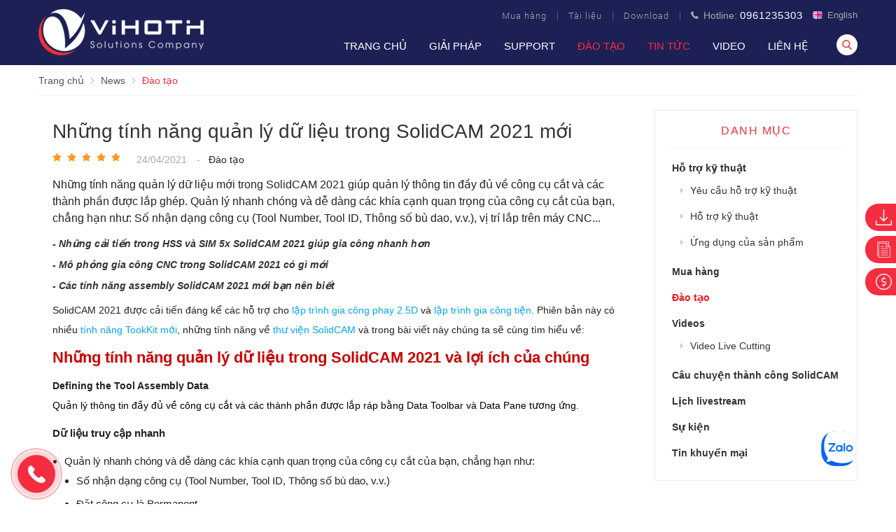

--- FILE ---
content_type: text/html; charset=UTF-8
request_url: https://camsolutions.vn/dao-tao/nhung-tinh-nang-quan-ly-du-lieu-trong-solidcam-2021-moi-n150.html
body_size: 44320
content:


		<!DOCTYPE html PUBLIC "-//W3C//DTD XHTML 1.0 Transitional//EN" "http://www.w3.org/TR/xhtml1/DTD/xhtml1-transitional.dtd">

		<html xmlns="http://www.w3.org/1999/xhtml" lang="vi" xml:lang="vi">

		<head id="Head1" prefix="og: http://ogp.me/ns# fb:http://ogp.me/ns/fb# article:http://ogp.me/ns/article#">

		<meta http-equiv="Content-Type" content="text/html; charset=utf-8" />

		<meta http-equiv="Cache-control" content="public">

		<title>Những tính năng quản lý dữ liệu trong SolidCAM 2021 mới - Đào tạo</title>

		<meta name="description" content="Những tính năng quản lý dữ liệu trong SolidCAM 2021 phiên bản mới nhất giúp quản lý thông tin đầy đủ về công cụ cắt và các thành phần được lắp ghép.,Những tính năng quản..." />

		<meta name="keywords" content="lập trình SolidCAM,hướng dẫn sử dụng SolidCAM,SolidCAM 2021,lập trình SolidCAM,hướng dẫn sử dụng SolidCAM,SolidCAM 2021" />

		<meta name="COPYRIGHT" content="https://camsolutions.vn/" />

		<meta name="DEVELOPER" content="Delectech" />

		<meta name="dc.language" content="VN" />

		<meta name="dc.source" content="https://camsolutions.vn/" />

		<meta name="dc.relation" content="https://camsolutions.vn/" />

		<meta name="dc.title" content="Những tính năng quản lý dữ liệu trong SolidCAM 2021 mới - Đào tạo" />

		<meta name="dc.keywords" content="lập trình SolidCAM,hướng dẫn sử dụng SolidCAM,SolidCAM 2021,lập trình SolidCAM,hướng dẫn sử dụng SolidCAM,SolidCAM 2021" />

		<meta name="dc.subject" content="Những tính năng quản lý dữ liệu trong SolidCAM 2021 mới - Đào tạo" />

		<meta name="dc.description" content="Những tính năng quản lý dữ liệu trong SolidCAM 2021 phiên bản mới nhất giúp quản lý thông tin đầy đủ về công cụ cắt và các thành phần được lắp ghép.,Những tính năng quản..." />

    		<link rel="author" href="https://camsolutions.vn/" />

		<meta property="og:site_name" content="Camsolutions">        

		<meta property="og:locale" content="vi_VN" />

		<meta property="og:title" content="Những tính năng quản lý dữ liệu trong SolidCAM 2021 mới - Đào tạo"/>

		<meta property="og:url"  content="http://camsolutions.vn/dao-tao/nhung-tinh-nang-quan-ly-du-lieu-trong-solidcam-2021-moi-n150.html" /> 

		<meta property="og:description"  content="Những tính năng quản lý dữ liệu trong SolidCAM 2021 phiên bản mới nhất giúp quản lý thông tin đầy đủ về công cụ cắt và các thành phần được lắp ghép.,Những tính năng quản..." />

		<meta property="fb:pages" content="194080674087322" />

		<meta property="fb:app_id" content="288617028275311" />

		<meta property="fb:admins" content="1847499911" />

		 <meta http-equiv="Content-Security-Policy" content="upgrade-insecure-requests">

		<!-- <meta name="google-site-verification" content="4gbw65W7fbR2RawkAr9uCHqDmIvtCJDL6ertGx-cXQk" /> -->

		<!-- <meta name="google-site-verification" content="-mJ81c0mL4HkqaiDsGPGxj_GdVqxJtnUM9HxHN8A5tg" /> -->

		<meta name="google-site-verification" content="zLoaTTQJ7sEc7xXRVlW1Y4zdZC0c-_3jhnSzEJdrcO8" />







		<meta property="og:title"  content="Những tính năng quản lý dữ liệu trong SolidCAM 2021 mới" />
					<meta property="og:type"   content="website" />
					<meta property="og:image"  content="https://camsolutions.vn/images/news/2021/04/24/large/quan-ly-du-lieu-trong-solidcamjpg_1619257535.jpg" />
				<meta property="og:image:width" content="600 "/>
				<meta property="og:image:height" content="315"/>
			<link rel="amphtml" href="https://camsolutions.vn/dao-tao/nhung-tinh-nang-quan-ly-du-lieu-trong-solidcam-2021-moi-n150.amp"><meta property="og:description"  content="Những tính năng quản lý dữ liệu mới trong SolidCAM 2021 giúp quản lý thông tin đầy đủ về công cụ cắt và các thành phần được lắp ghép.

Quản lý nhanh chóng và dễ dàng các khía cạnh quan trọng của công cụ cắt của bạn, chẳng hạn như: Số nhận dạng công cụ (Tool Number, Tool ID, Thông số bù dao, v.v.), vị trí lắp trên máy CNC..." />	
			<script type="application/ld+json">
			{
			    "@graph": [{
			            "@context": "http://schema.org",
			            "@type": "NewsArticle",
			            "mainEntityOfPage": {
			                "@type": "WebPage",
			                "@id": "https://camsolutions.vn/dao-tao/nhung-tinh-nang-quan-ly-du-lieu-trong-solidcam-2021-moi-n150.html"
			            },
			            "headline": "SolidCAM 2021 được cải tiến đ&amp;aacute;ng kể c&amp;aacute;c hỗ trợ cho lập tr&amp",
			            "image": {
			                "@type": "ImageObject",
			                "url": "https://camsolutions.vn/images/news/2021/04/24/large/quan-ly-du-lieu-trong-solidcamjpg_1619257535.jpg",
			                "height": 420,
			                "width": 800
			            },
			            "datePublished": "24/04/2021",
			            "dateModified": "24/04/2021",
			            "author": {
			                "@type": "Person",
			                "name": "https://camsolutions.vn/"
			            },
			            "publisher": {
			                "@type": "Organization",
			                "name": "https://camsolutions.vn/",
			                "logo": {
			                    "@type": "ImageObject",
			                    "url": "https://camsolutions.vn/images/config/vihoth_1577183117_1579339090_1580984440.png",
			                    "width": 174,
			                    "height": 50
			                }
			            },
			            "description": "igrave;nh gia c&amp;ocirc;ng phay 2.5D v&amp;agrave; lập tr&amp;igrave;nh gia c&amp;ocirc;ng tiện. Phi&amp;ecirc;n bản n&amp;agrave;y c&amp;oacute; nhiều t&amp;iacute;nh năng TookKit mới, những t&amp;iacute;nh năng về thư viện SolidCAM v&amp;agrave; trong b&amp;agrave;i viết n&amp;agrave;y ch&amp;uacute;ng ta sẽ c&amp;ugrave;ng t&amp;igrave;m hiểu về:

Những t&amp;iacute;nh năng quản l&amp;yacute; dữ liệu&amp;nbsp;trong SolidCAM 2021 v&amp;agrave; lợi &amp"
			        }, {
			            "@context": "http://schema.org",
			            "@type": "WebSite",
			            "name": "https://camsolutions.vn/",
			            "url": "https://camsolutions.vn/"
			        },
			        {
			            "@context": "http://schema.org",
			            "@type": "Organization",
			            "url": "https://camsolutions.vn/",
			            "@id": "https://camsolutions.vn//#organization",
			            "name": "https://camsolutions.vn/",
			            "logo": "https://camsolutions.vn/images/config/vihoth_1577183117_1579339090_1580984440.png"
			        }
			    ]
			}
			</script>

		
					<link rel="canonical" href="https://camsolutions.vn/dao-tao/nhung-tinh-nang-quan-ly-du-lieu-trong-solidcam-2021-moi-n150.html" />

					
			<meta name='viewport' content='width=device-width, initial-scale=1.0, user-scalable=0' >

		<link type='image/x-icon'	href='https://camsolutions.vn/favicon.ico' rel='icon' />

		<meta content='INDEX,FOLLOW' name='robots' />

		<meta name="googlebot" content="index,follow" />

		<meta name="geo.placename" content="H&agrave; Nội" />

		<meta name="geo.region" content="VN-HN" />

		<meta name="geo.position" content="21;105.83" />

		<meta name="ICBM" content="21, 105.83" />

		
						
				<meta content='INDEX,FOLLOW' name='robots' />

				<meta name="googlebot" content="index,follow" />

			
		<style amp-custom>html{color:#222222}:root{--extra-color: #1d2055;--border-color:#e7e7e77d;--text-color:rgb(88, 89, 91);--main-color: #f42d40}@font-face{font-family:"Roboto";src:url("https://camsolutions.vn/templates/vihoth/fonts/Roboto-Light.ttf");src:url("https://camsolutions.vn/templates/vihoth/fonts/Roboto-Light.ttf") format("truetype")}body,div,dl,dt,dd,ul,ol,li,h1,h2,h3,h4,h5,h6,pre,code,form,legend,input,button,textarea,p,blockquote{margin:0;padding:0}body{font:14px/18px Helvetica,Arial,'DejaVu Sans','Liberation Sans',Freesans,sans-serif;margin:0;padding:0;width:100%;background:#fff}.fieldset{margin:0;padding:10px}th,td{margin:0}a{color:#333;text-decoration:none;-moz-transition:all 0.2s ease-in 0;-webkit-transition:all 0.2s ease-in;-webkit-transition-delay:0;transition:all 0.2s ease-in 0}a:hover{color:var(--main-color)}table{border-collapse:collapse;border-spacing:0}.red,.label_error{color:red}.redborder{border:1px solid red}.bold{font-weight:bold}.comments{margin-bottom:30px}img{border:0;max-width:100%}input[type='checkbox']{position:absolute;z-index:-99999;opacity:0;visibility:hidden;display:none !important;visibility:hidden !important}address,caption,cite,code,dfn,em,th,var,optgroup{font-style:inherit;font-weight:inherit}del,ins{text-decoration:none}li{list-style:none}caption,th{text-align:left}h1,h2,h3,h4,h5,h6{font-size:100%}q:before,q:after{content:''}abbr,acronym{border:0;font-variant:normal}sup{vertical-align:baseline}sub{vertical-align:baseline}legend{color:#000000;font-weight:bold;padding:0 8px}figure{margin:0;text-align:center;margin-bottom:12px}.figcaption{font-style:italic}input,button,textarea,select,optgroup,option{font-family:inherit;font-size:inherit;font-style:inherit;font-weight:inherit;outline:none}input,button,textarea,select{*font-size:100%}table{font:100%;border-collapse:collapse}pre,code,kbd,samp,tt{font-family:monospace;*font-size:108%;line-height:100%}select{margin:0;-webkit-box-sizing:border-box;-moz-box-sizing:border-box;-webkit-appearance:none;-moz-appearance:none;background-image:linear-gradient(45deg, transparent 50%, #333 50%),linear-gradient(135deg, #333 50%, transparent 50%),linear-gradient(to right, #fff, #fff);background-position:calc(100% - 20px) calc(1em + 2px),calc(100% - 15px) calc(1em + 2px),100% 0;background-size:5px 5px, 5px 5px, 2.5em 2.5em;background-repeat:no-repeat}select:focus{background-image:linear-gradient(45deg, #fff 50%, transparent 50%),linear-gradient(135deg, transparent 50%, #fff 50%),linear-gradient(to right, gray, gray);background-position:calc(100% - 15px) 1em,calc(100% - 20px) 1em,100% 0;background-size:5px 5px, 5px 5px, 2.5em 2.5em;background-repeat:no-repeat;border-color:grey;outline:0}.clear,.clearfix{clear:both}.cls::after{content:'';display:block;clear:both}.hidden,.hide,.hiden{display:none}.pagination{text-align:center;margin:20px 0}.pagination .current{background:none repeat scroll 0 0 var(--main-color);color:#FFFFFF;border:1px solid var(--main-color);display:inline-block;font-size:14px;margin-left:6px;padding:6px 12px;box-sizing:border-box}.pagination a,.pagination b{background:none repeat scroll 0 0 #ffffff;color:#4C4C4C;display:inline-block;font-size:13px;margin-left:6px;padding:6px 12px;text-decoration:none;border:1px solid #eee;box-sizing:border-box}.pagination a:hover,.pagination b:hover{background:none repeat scroll 0 0 var(--main-color);color:#FFFFFF;-webkit-transition:0.15s ease-in-out all;transition:0.15s ease-in-out all}.next-page{padding:6px 13px 6px !important}.pre-page{padding:6px 13px 6px !important}.next-page:hover{-webkit-transition:0.15s ease-in-out all;transition:0.15s ease-in-out all}.pre-page:hover{-webkit-transition:0.15s ease-in-out all;transition:0.15s ease-in-out all}.left{float:left}.right{float:right}.right-col .block{background:#fff;margin-top:20px;box-sizing:border-box;padding:20px}.page_title{border-bottom:2px solid #EEE;margin-bottom:20px !important;text-transform:none;padding-bottom:4px;margin-top:20px}.page_title span{color:var(--main-color);border-bottom:2px solid var(--main-color);font-size:22px;font-weight:normal;padding-bottom:4px;margin-bottom:0px;text-transform:uppercase}@media all and (max-width: 650px){.page_title span{font-size:18px}}.page_title h1{font-weight:normal}.fr{float:right}.fl{float:left}.benmarch{display:none}.hide{display:none}.submit_bt,.reset_bt{padding:5px 14px;border-radius:4px;font-size:15px;cursor:pointer}.submit_bt{border:1px solid var(--main-color);background:var(--main-color);color:#FFF}.submit_bt:hover{border:1px solid #C90008;background:#C90008}.reset_bt{border:1px solid #b3b1b1;background:#f9f9f9;color:#000}.reset_bt:hover{border:1px solid #b3b1b1;background:#cecdcd}.redborder{border-color:#ED1C24 !important}.scroll-bar::-webkit-scrollbar-track{border-radius:15px;background-color:var(--main-color)}.scroll-bar::-webkit-scrollbar{width:5px;background-color:var(--main-color);border-radius:15px}.scroll-bar::-webkit-scrollbar-thumb{border-radius:15px;background:var(--main-color);border:1px solid #EBEBEB}.right-col{width:290px;float:right;position:relative}@media all and (max-width: 850px){.right-col{width:calc(100% - 0px);float:none}}.main-area-2col-right{width:-webkit-calc(100% - 290px);width:-moz-calc(100% - 290px);width:calc(100% - 290px);float:left;padding-right:20px;box-sizing:border-box}@media all and (max-width: 850px){.main-area-2col-right{width:-webkit-calc(100% - 0px);width:-moz-calc(100% - 0px);width:calc(100% - 0px);float:none;padding-right:0px}}.container{width:1170px;max-width:100%;margin:0 auto;box-sizing:border-box}@media all and (max-width: 1200px){.container{padding:0 10px}}.lazy,.owl-lazy{display:none}.fixed_menu{position:fixed;right:0;top:50%;z-index:99999;transform:translate(0, -50%)}.header_wrapper_wrap{position:fixed;top:0;z-index:9999;width:100%;transition:all 0.5s cubic-bezier(0.55, 0, 0.1, 1);padding-top:5px}.header_wrapper_wrap .header_right{float:right}.header_wrapper_wrap .logo_top{float:left;margin-top:12px}.header_wrapper_wrap .menu_top{float:left}.header_wrapper_wrap .search_top{float:right;margin-left:25px;margin-top:2px}.header_wrapper_wrap .menu_search{float:right;margin-top:15px;position:relative}.header_wrapper_wrap .menu_top_t{display:flex;justify-content:flex-end;margin-top:8px}.header_wrapper_wrap .menu_top_t a{color:#a7a7a7}.header_wrapper_wrap .menu_top_t a font{color:#fff}.header_wrapper_wrap .menu_top_t a.hotline svg{width:11px;height:11px;fill:#a7a7a7;margin-left:15px;margin-right:3px}.header_wrapper_wrap .menu_top_t a.hotline font{font-size:15px;letter-spacing:1px}.header_wrapper_wrap_mb{background:var(--extra-color);height:89px}@media all and (max-width: 650px){.header_wrapper_wrap_mb{height:79px}}.header_wrapper_wrap_mb .menu_top_t{display:flex;justify-content:flex-end;height:25px;align-items:center;background:var(--main-color)}@media all and (max-width: 650px){.header_wrapper_wrap_mb .menu_top_t{justify-content:left}}.header_wrapper_wrap_mb .menu_top_t a{color:#fff}@media all and (max-width: 650px){.header_wrapper_wrap_mb .menu_top_t a{font-size:13px}}.header_wrapper_wrap_mb .menu_top_t a svg{width:11px;height:11px;fill:#fff;margin-left:15px;margin-right:3px}@media all and (max-width: 650px){.header_wrapper_wrap_mb .menu_top_t a svg{margin-left:0px}}.header_wrapper_wrap_mb .menu_top{float:left;margin-top:16px}@media all and (max-width: 650px){.header_wrapper_wrap_mb .menu_top{margin-top:12px}}.header_wrapper_wrap_mb .box_menu_top{padding:6px 10px;box-sizing:border-box;text-align:center;height:64px;z-index:999999;transition:.5s;background:var(--extra-color);width:100%}@media all and (max-width: 650px){.header_wrapper_wrap_mb .box_menu_top{height:54px}}.header_wrapper_wrap_mb .box_menu_top .logo_top{display:inline-block;width:180px}@media all and (max-width: 650px){.header_wrapper_wrap_mb .box_menu_top .logo_top{width:150px}}.header_wrapper_wrap_mb .search_top{float:right;margin-top:11px;position:relative}@media all and (max-width: 650px){.header_wrapper_wrap_mb .search_top{margin-top:6px}}.nav_home{position:fixed;top:0px}.no_nav_home{background:var(--extra-color);padding-bottom:10px}.no_nav_home .logo_top{margin-top:8px}.nav_fix_zoom{background:var(--extra-color);padding-top:0;padding-bottom:5px}.nav_fix_zoom .logo_top{width:180px;margin-top:5px}.nav_fix_zoom .menu_top_t{display:none}.nav_fix_zoom .menu_search{margin-top:13px}.nav_fix_zoom_mb .menu_top .dcjq-mega-menu{top:64px}@media all and (max-width: 650px){.nav_fix_zoom_mb .menu_top .dcjq-mega-menu{top:54px}}.main_wrapper_page{margin-top:93px}.main_wrapper_page_mb{margin-top:0px}.sb-toggle-left{float:right;padding:4px 2px 0 9px;cursor:pointer;margin-top:10px;margin-right:11px;cursor:pointer;display:none}@media only screen and (max-width: 600px){.sb-toggle-left{padding:0px}}.navicon-line{width:24px;height:4px;border-radius:1px;margin-bottom:4px;background-color:#FFF}.modal-menu-full-screen{width:100%;height:100%;position:fixed;top:0;bottom:0;left:0;display:none}.text-compare{margin-top:4px;text-align:right}.text-compare a{color:#999999;display:block;font-size:12px}@media all and (max-width: 650px){.menu-top-2{display:none}}.wrap_circle1{position:absolute;left:3%;bottom:50px}.wrap_circle{position:relative;width:130px;height:130px;display:flex;align-items:center;justify-content:center}.wrap_circle span{position:absolute;border-radius:50%;animation:a1 2.5s linear infinite}.wrap_circle span:nth-child(1){animation-delay:0s}.wrap_circle span:nth-child(2){animation-delay:0.5s}.wrap_circle span:nth-child(3){animation-delay:1s}.wrap_circle span:nth-child(4){animation-delay:1.5s}.wrap_circle span:nth-child(5){animation-delay:2s}.wrap_circle span:nth-child(6){animation-delay:2.5s}@keyframes a1{0%{width:100%;height:100%;opacity:0;box-shadow:inset 0 0 50px rgba(17,171,17,0.1);background:rgba(146,206,253,0.1)}100%{width:0;height:0;opacity:1;background:rgba(146,206,253,0.8)}}.slideshow_countdown{position:relative}.slideshow_countdown .slideshow{width:100%;position:relative}.slideshow_countdown .utilities_home_top{position:absolute;bottom:0px;z-index:3;left:50%;width:100%;text-align:center;transform:translate(-50%, 0px);overflow:hidden;height:185px}@media all and (max-width: 1025px){.slideshow_countdown .utilities_home_top img{max-width:512px}}@media all and (max-width: 850px){.slideshow_countdown .utilities_home_top img{max-width:450px}}@media all and (max-width: 650px){.slideshow_countdown .utilities_home_top img{max-width:350px}}.slideshow_countdown .utilities_home_top .bg_slishow{width:640px;height:580px;position:absolute;background:#6d67675c;left:50%;transform:translate(-50%, 0px);border-radius:50%;bottom:-405px;box-sizing:border-box;background:rgba(29,32,85,0.7)}@media all and (max-width: 1025px){.slideshow_countdown .utilities_home_top .bg_slishow{width:520px;height:480px;bottom:-335px}}.slideshow_countdown .utilities_home_top .bg_slishow:after{position:absolute;width:520px;height:440px;border-radius:50%;bottom:80px;content:'';left:50%;transform:translate(-50%, 0px);background:#fff}@media all and (max-width: 1025px){.slideshow_countdown .utilities_home_top .bg_slishow:after{width:420px;height:340px;bottom:95px}}.slideshow_countdown .utilities_home_top .title_summary{position:absolute;bottom:0px;left:50%;transform:translate(-50%, 0px);text-align:center;width:590px}@media all and (max-width: 1025px){.slideshow_countdown .utilities_home_top .title_summary{max-width:512px}}@media all and (max-width: 850px){.slideshow_countdown .utilities_home_top .title_summary{max-width:360px}}@media all and (max-width: 650px){.slideshow_countdown .utilities_home_top .title_summary{max-width:230px}}.slideshow_countdown .utilities_home_top .title{font-size:45px;color:var(--main-color);font-weight:600;padding:16px 0}@media all and (max-width: 1025px){.slideshow_countdown .utilities_home_top .title{font-size:36px}}@media all and (max-width: 650px){.slideshow_countdown .utilities_home_top .title{font-size:24px;padding:8px 0}}.slideshow_countdown .utilities_home_top .summary{font-size:17px;font-weight:600;margin-top:13px}@media all and (max-width: 1025px){.slideshow_countdown .utilities_home_top .summary{font-size:16px;margin-top:8px}}@media all and (max-width: 650px){.slideshow_countdown .utilities_home_top .summary{font-size:13px;margin-top:2px}}.slideshow_countdown .utilities_home_top .summary span{position:relative;white-space:nowrap;color:transparent}.slideshow_countdown .utilities_home_top .summary span:after{position:absolute;content:attr(data-text);width:100%;height:100%;top:0;left:0;color:var(--main-color);border-right:1px solid #000;animation:type 10s steps(14) infinite;white-space:nowrap;overflow:hidden}@keyframes type{0%{width:0}70%{width:100%}90%{width:100%}100%{width:0}}.download_file{padding:20px;margin-bottom:30px}@media all and (max-width: 990px){.download_file{padding:0px;margin-bottom:20px}}.black_by_fast{background:rgba(0,0,0,0.8);position:fixed;width:100%;height:100%;z-index:9999999;top:0;left:0;padding-top:50px;box-sizing:border-box}.box_utilities_home{position:relative;margin-top:35px}@media all and (max-width: 650px){.box_utilities_home{margin-top:30px}}.box_utilities_home .summary{text-align:center;margin-bottom:25px;text-transform:uppercase;font-size:20px;line-height:27px}.box_utilities_home .summary span{position:relative;white-space:nowrap;color:transparent}.box_utilities_home .summary span:after{position:absolute;content:attr(data-text);width:100%;height:100%;top:0;left:0;color:var(--main-color);border-right:1px solid #000;animation:type 10s steps(14) infinite;white-space:nowrap;overflow:hidden}.box_utilities_home .utilities_home_bot{text-align:center;margin-top:25px;position:relative;margin:25px auto 0;display:none}@media all and (max-width: 650px){.box_utilities_home .utilities_home_bot{margin:20px auto 0}}@media all and (max-width: 1025px){.box_utilities_home .utilities_home_bot img{max-width:512px}}@media all and (max-width: 850px){.box_utilities_home .utilities_home_bot img{max-width:450px}}@media all and (max-width: 650px){.box_utilities_home .utilities_home_bot img{max-width:350px}}.box_utilities_home .utilities_home_bot:after{content:'';width:100%;height:100%;position:absolute;top:0;right:0;transition:2s;background:#fff}.hello .utilities_home_bot:after{width:0}.pos2{margin-top:50px}@media all and (max-width: 1025px){.pos2{margin-top:50px}}@media all and (max-width: 650px){.pos2{margin-top:30px}}.pos3{margin-top:76px}@media all and (max-width: 1025px){.pos3{margin-top:56px}}@media all and (max-width: 650px){.pos3{margin-top:28px}}.pos4{padding-top:69px;background-color:#f7f7f7;margin-top:67px;background-repeat:no-repeat;background-position:right;background-attachment:fixed;overflow:hidden}@media all and (max-width: 1025px){.pos4{padding-top:55px;margin-top:50px}}@media all and (max-width: 650px){.pos4{padding-top:30px;margin-top:30px;background-position:center}}@keyframes svg_pos2{0%{right:-40%}100%{right:-20%}}@keyframes fade-bg1112{0%{transform:scale(1, 1)}50%{transform:scale(0.75, 0.85)}51%{transform:scale(0.75, 0.85)}100%{transform:scale(1, 1)}}@keyframes fade-bg1111{0%{transform:translate(0px);opacity:0.5}100%{transform:translate(-100%);opacity:1}}@keyframes spin2{0%{transform:rotate(0deg)}20%{transform:rotate(0deg)}30%{transform:rotate(2deg)}50%{transform:rotate(0deg)}70%{transform:rotate(-2deg)}100%{transform:rotate(0deg)}}@keyframes type{0%{width:0}40%{width:100%}90%{width:100%}100%{width:0}}@keyframes type2{0%{width:0}80%{width:100%}90%{width:100%}100%{width:0}}.pos5{margin-top:65px}@media all and (max-width: 1025px){.pos5{margin-top:50px}}@media all and (max-width: 650px){.pos5{margin-top:30px}}.pos6{background:#f7f7f7;padding:68px 0 70px;margin-top:45px}@media all and (max-width: 1025px){.pos6{padding:50px 0 50px}}@media all and (max-width: 650px){.pos6{padding:30px 0 30px;margin-top:30px}}.pos5 .block_title,.pos8 .block_title,.pos10 .block_title{position:relative;margin-bottom:72px}@media all and (max-width: 650px){.pos5 .block_title,.pos8 .block_title,.pos10 .block_title{margin-bottom:40px}}.pos5 .block_title:after,.pos8 .block_title:after,.pos10 .block_title:after{position:absolute;bottom:-28px;left:50%;width:147px;height:18px;content:'';background:url("https://camsolutions.vn/templates/vihoth/images/back_title.png") no-repeat;transform:translate(-50%)}@media all and (max-width: 650px){.pos5 .block_title:after,.pos8 .block_title:after,.pos10 .block_title:after{width:112px;height:14px;bottom:-25px;background-size:contain}}@media all and (max-width: 650px){.pos8 .block_title,.pos10 .block_title{text-align:left;margin-bottom:25px}.pos8 .block_title:after,.pos10 .block_title:after{display:none}}.pos6b .block_title,.pos6a .block_title,.pos7a .block_title,.pos7b .block_title{text-align:left;font-size:31px;margin-bottom:25px}@media all and (max-width: 850px){.pos6b .block_title,.pos6a .block_title,.pos7a .block_title,.pos7b .block_title{font-size:24px}}@media all and (max-width: 650px){.pos6b .block_title,.pos6a .block_title,.pos7a .block_title,.pos7b .block_title{font-size:20px}}.pos6a{width:calc(50% - 25px);float:left}@media all and (max-width: 650px){.pos6a{width:100%;float:none}}.pos6b{width:calc(50% - 25px);float:right;overflow:hidden}@media all and (max-width: 650px){.pos6b{width:100%;float:none;margin-top:30px}}.pos7{padding:68px 0 50px}@media all and (max-width: 1025px){.pos7{padding:50px 0 30px}}@media all and (max-width: 650px){.pos7{padding:30px 0 30px}}.pos7a{width:calc(50% - 25px);float:left}@media all and (max-width: 650px){.pos7a{width:100%;float:none}}.pos7b{width:calc(50% - 25px);float:right}@media all and (max-width: 650px){.pos7b{width:100%;float:none;margin-top:30px}}.pos8{background:#f7f7f7;padding:61px 0 72px}@media all and (max-width: 1025px){.pos8{padding:50px 0 50px}}@media all and (max-width: 1025px){.pos8{padding:30px 0 30px}}.pos9{margin-top:58px}@media all and (max-width: 1025px){.pos9{margin-top:50px}}@media all and (max-width: 650px){.pos9{margin-top:30px}}.pos10{background:#f7f7f7;padding:61px 0 75px;margin-top:70px}@media all and (max-width: 1025px){.pos10{background:#f7f7f7;padding:45px 0 45px;margin-top:50px}}@media all and (max-width: 650px){.pos10{padding:30px 0 30px;margin-top:30px}}.pos11{background:var(--extra-color)}.pos11 .container{background-image:url(images/back_testi.png);background-repeat:no-repeat;background-size:contain;background-attachment:fixed;background-position:center;padding:75px 0 70px}@media all and (max-width: 1025px){.pos11 .container{padding:55px 0 50px}}@media all and (max-width: 650px){.pos11 .container{padding:35px 0 30px;background-size:cover}}.pos11 .block_title{color:#fff;margin-bottom:80px;position:relative}@media all and (max-width: 650px){.pos11 .block_title{margin-bottom:55px}}.pos11 .block_title:after{position:absolute;bottom:-28px;left:50%;width:147px;height:18px;content:'';background:url("https://camsolutions.vn/templates/vihoth/images/back_title2.png") no-repeat;transform:translate(-50%)}@media all and (max-width: 650px){.pos11 .block_title:after{width:112px;height:14px;bottom:-25px;background-size:contain}}.main_wrapper .left-col .block,.main_wrapper .right-col .block{margin-bottom:20px;border:1px solid #EBEBEB}.right-col .block_title,.left-col .block_title{color:var(--main-color);cursor:pointer;font-size:16px;border-bottom:1px #F5F5F5 solid;text-transform:uppercase;padding:0px 0px 15px;font-weight:500;text-align:center;margin-bottom:10px}.block_title{font-size:33px;color:#333;text-align:center;padding:15px 0;margin-bottom:32px;letter-spacing:1.5px;text-transform:uppercase}@media all and (max-width: 1200px){.block_title{font-size:30px;margin-bottom:40px}}@media all and (max-width: 990px){.block_title{font-size:28px;margin-bottom:40px}}@media all and (max-width: 850px){.block_title{font-size:24px;margin-bottom:25px}}@media all and (max-width: 650px){.block_title{font-size:20px;padding:5px 0 0;margin-bottom:18px}}.block_title strong{color:var(--main-color)}.block_title a,.block_title span{display:inline-block}footer{background:#2f2f2f;font-size:14px;position:relative;color:#e8e8e8}footer .footer_top{padding:74px 10px 30px}@media all and (max-width: 990px){footer .footer_top{padding:50px 10px 30px}}@media all and (max-width: 650px){footer .footer_top{padding:30px 10px 20px}}footer .menu_footer{width:60%;float:left}@media all and (max-width: 1025px){footer .menu_footer{width:58%}}@media all and (max-width: 650px){footer .menu_footer{width:100%;float:none;margin-top:20px}}footer .facebook{width:280px;float:right}footer .facebook .block_title{padding:0;font-size:23px;color:#e8e8e8;text-align:left;text-transform:none;margin-bottom:40px}@media all and (max-width: 990px){footer .facebook{display:none}}footer .box_menu_footer{width:calc(100% - 280px);float:left;padding-right:30px;box-sizing:border-box}@media all and (max-width: 990px){footer .box_menu_footer{width:100%;padding-right:0px}}footer .footer_r{width:40%;float:left;padding-right:60px;box-sizing:border-box}@media all and (max-width: 1025px){footer .footer_r{width:42%;padding-right:40px}}@media all and (max-width: 650px){footer .footer_r{width:100%;padding-right:0px;float:none}}footer .footer_r .title{display:block;font-size:23px;letter-spacing:1px;color:#e8e8e8;margin-bottom:36px}@media all and (max-width: 990px){footer .footer_r .title{font-size:22px}}@media all and (max-width: 650px){footer .footer_r .title{font-size:18px;margin-bottom:25px}}footer .footer_r .info_bottom{margin-top:15px;letter-spacing:0.7px;line-height:24px;color:rgba(255,255,255,0.85)}footer .footer_r .info_bottom p{margin-top:9px}footer .footer_r .info_bottom strong{color:rgba(255,255,255,0.95)}footer .footer_r .info_bottom a{color:rgba(255,255,255,0.85);transition:.4s}footer .footer_r .info_bottom a:hover{color:var(--main-color)}footer .tags_footer{box-sizing:border-box;margin-top:30px}@media all and (max-width: 650px){footer .tags_footer{margin-top:20px}}footer .tags_footer a{color:#e8e8e8;margin:0 5px;line-height:25px;transition:.4s}footer .tags_footer a:hover{color:#f2f2f2}footer .footer_bottom{background:#242424;padding:5px 0 7px;font-size:14px;text-align:center}footer .footer_bottom .copyright{margin-top:12px;display:inline-block}footer .footer_bottom .share_youtube{float:right}footer .footer_bottom .developer{float:left;margin-top:12px;display:inline-block}footer a{color:#fff;transition:.4s}footer a:hover{color:var(--main-color)}#cfacebook a.chat_fb_openned:before{content:'x';position:absolute;right:10px;color:#fff}.home_pos_2{margin:0 -15px;margin-top:16px}@media all and (max-width: 1200px){.home_pos_2{margin:0 -10px;margin-top:16px}}.home_pos_2 .item{width:calc(50% - 30px);margin:0 15px;float:left}@media all and (max-width: 1200px){.home_pos_2 .item{width:calc(50% - 20px);margin:0 10px}}@media all and (max-width: 600px){.home_pos_2 .item{width:calc(100% - 20px)}}.home_pos_2 .item img{width:100%}#fixed-bar>div{float:left;max-width:22%;cursor:pointer;text-align:center;text-transform:uppercase;font-size:11px;width:35px}#fixed-bar>div .wrap_icon{margin-top:5px;margin-bottom:3px}#fixed-bar>div .wrap_icon i{padding:5px 15px}#fixed-bar .buy_now_bt .wrap_icon i{background-position:0px -351px}#fixed-bar .call .wrap_icon i{background-position:-34px -351px}#fixed-bar #bar-inner .wrap_icon i{background-position:-64px -351px}.certified_bct{background-position:0px -92px;content:' ';height:36px;display:block;margin-top:11px;padding-top:12px;width:131px}.mainmenu_wrapper_mobile .logo_mb{width:120px;float:left}@media all and (max-width: 650px){.mainmenu_wrapper_mobile .logo_mb{width:100px}}.mainmenu_wrapper_mobile .logo_mb a.logo .logo_img{width:120px}@media all and (max-width: 650px){.mainmenu_wrapper_mobile .logo_mb a.logo .logo_img{width:100px}}.mainmenu_wrapper_mobile .search_mb{width:calc(100% - 240px);float:left;margin-top:5px}@media all and (max-width: 650px){.mainmenu_wrapper_mobile .search_mb{width:calc(100% - 165px);padding-left:22px;margin-top:2.5px}}.mainmenu_wrapper_mobile .menu_mb{width:120px;float:right;text-align:right}@media all and (max-width: 650px){.mainmenu_wrapper_mobile .menu_mb{width:40px}}.suntory-alo-phone{background-color:transparent;cursor:pointer;height:120px;position:fixed;transition:visibility 0.5s ease 0s;width:120px;z-index:200000 !important;left:0px;bottom:-25px}.suntory-alo-ph-circle{animation:1.2s ease-in-out 0s normal none infinite running suntory-alo-circle-anim;background-color:transparent;border:2px solid var(--main-color);border-radius:100%;height:100px;left:0px;opacity:0.1;position:absolute;top:0px;transform-origin:50% 50% 0;transition:all 0.5s ease 0s;width:100px}.suntory-alo-phone.suntory-alo-green .suntory-alo-ph-circle{border-color:var(--main-color);opacity:1}.suntory-alo-ph-circle-fill{animation:2.3s ease-in-out 0s normal none infinite running suntory-alo-circle-fill-anim;border:2px solid transparent;border-radius:100%;height:70px;left:15px;position:absolute;top:15px;transform-origin:50% 50% 0;transition:all 0.5s ease 0s;width:70px}.suntory-alo-phone.suntory-alo-green .suntory-alo-ph-circle-fill{background-color:var(--main-color)}.suntory-alo-ph-img-circle{border:2px solid transparent;border-radius:100%;height:50px;left:25px;position:absolute;top:25px;transform-origin:50% 50% 0;width:50px}.suntory-alo-phone.suntory-alo-green .suntory-alo-ph-img-circle{background-color:var(--main-color)}.suntory-alo-ph-img-circle svg{position:absolute;top:13px;left:13px}.description a{color:#00A7F4}.description a:hover{color:#057bb1}@keyframes suntory-alo-circle-anim{0%{opacity:0.1;transform:rotate(0deg) scale(0.5) skew(1deg)}30%{opacity:0.5;transform:rotate(0deg) scale(0.7) skew(1deg)}100%{opacity:0.6;transform:rotate(0deg) scale(1) skew(1deg)}}@keyframes suntory-alo-circle-img-anim{0%{transform:rotate(0deg) scale(1) skew(1deg)}10%{transform:rotate(-25deg) scale(1) skew(1deg)}20%{transform:rotate(25deg) scale(1) skew(1deg)}30%{transform:rotate(-25deg) scale(1) skew(1deg)}40%{transform:rotate(25deg) scale(1) skew(1deg)}50%{transform:rotate(0deg) scale(1) skew(1deg)}100%{transform:rotate(0deg) scale(1) skew(1deg)}}@keyframes suntory-alo-circle-fill-anim{0%{opacity:0.2;transform:rotate(0deg) scale(0.7) skew(1deg)}50%{opacity:0.2;transform:rotate(0deg) scale(1) skew(1deg)}100%{opacity:0.2;transform:rotate(0deg) scale(0.7) skew(1deg)}}#cfacebook .fchat{float:left;width:100%;height:270px;overflow:hidden;display:none;background-color:#fff}#cfacebook .fchat .fb-page{margin-top:-130px;float:left}#cfacebook a.chat_fb:hover{color:#ff0;text-decoration:none}#cfacebook{position:fixed;bottom:5%;right:27px;z-index:99999;height:auto;border-top-left-radius:5px;border-top-right-radius:5px;overflow:hidden}@media all and (max-width: 650px){#cfacebook{bottom:1%;right:15px}}#cfacebook a.chat_fb{float:left;padding:6px 6px 0px 6px;color:#fff;text-decoration:none;text-shadow:0 1px 0 rgba(0,0,0,0.1);background-repeat:repeat-x;background-size:auto;background-position:0 0;background-color:var(--main-color);border:0;z-index:9999999;font-size:15px;box-sizing:border-box;text-align:center;font-weight:bold;border-radius:50%;display:block;position:relative}#cfacebook a.chat_fb:after{display:block;width:19px;height:19px;color:#FFF;content:"2";position:absolute;top:0px;right:0px;background:red;border-radius:50%;font-size:13px;line-height:18px}#cfacebook a.chat_fb svg{width:45px;height:45px}#cfacebook a.chat_fb span{display:none}#cfacebook .fchat .fb-page{margin-top:0px;float:left}#cfacebook a.chat_fb_openned{border-radius:0;width:100%}#cfacebook a.chat_fb_openned svg{display:none}#cfacebook a.chat_fb_openned i{display:none}#cfacebook a.chat_fb_openned::after{display:none}#cfacebook a.chat_fb_openned span{display:block}@keyframes spin2{0%{transform:rotate(0deg)}40%{transform:rotate(0deg)}50%{transform:rotate(10deg)}70%{transform:rotate(-10deg)}100%{transform:rotate(0deg)}}@keyframes fade-bg1111{0%{transform:translate(30px);opacity:0,5}50%{transform:translate(-140px);opacity:1}51%{transform:translate(-140px);opacity:0.5}100%{transform:translate(30px);opacity:1}}@keyframes fade-bg1112{0%{transform:scale(0.9, 1.1)}50%{transform:scale(0.7, 0.8)}51%{transform:scale(0.7, 0.8)}100%{transform:scale(0.9, 1.1)}}@keyframes chang-rotage-anim-2-bh{0%{transform:rotate(0deg) scale(1) skew(1deg)}50%{transform:rotate(0deg) scale(1) skew(1deg)}45%{transform:rotate(-25deg) scale(1.3) skew(1deg)}60%{transform:rotate(25deg) scale(1) skew(1deg)}65%{transform:rotate(-25deg) scale(1.3) skew(1deg)}70%{transform:rotate(25deg) scale(1) skew(1deg)}85%{transform:rotateY(360deg) scale(1) skew(1deg)}100%{transform:rotate(0deg) scale(1) skew(1deg)}}#fixed-bar{margin:0;padding:0;z-index:100;right:0;transform:translate(-50%);border-radius:50%}@media all and (max-width: 600px){#fixed-bar{display:none !important}}#fixed-bar #bar-inner{height:50px;margin:0 10px 0 auto}#fixed-bar #bar-inner a{background:var(--main-color);opacity:0.5;display:block;border-radius:50%;text-decoration:none;-moz-transition:all 0.2s ease-in 0;-webkit-transition:all 0.2s ease-in;-webkit-transition-delay:0;transition:all 0.2s ease-in 0;width:42px;height:42px;text-align:center;line-height:42px;box-sizing:border-box;transition:0.5s;-moz-transition:0.5s;-webkit-transition:0.5s;-o-transition:0.5s}#fixed-bar #bar-inner a svg{width:20px;height:20px;margin-top:10px;fill:#fff;transition:0.5s;-moz-transition:0.5s;-webkit-transition:0.5s;-o-transition:0.5s}#fixed-bar:hover #bar-inner a{opacity:1}#fixed-bar:hover #bar-inner a svg{fill:#000}#modal_alert{position:fixed;background:rgba(0,0,0,0.75);z-index:999999;overflow-y:auto;width:100%;height:100%;top:0px;left:0px}.modal_alert_inner{width:350px;background:white;border-radius:2px;max-width:96%;margin:2% auto}.modal_alert_title{background:var(--main-color);color:#FFF;text-align:center;text-transform:uppercase;padding:7px 0;font-size:17px;position:relative;border-radius:2px 2px 0 0}.modal_alert_title .close{position:absolute;right:0px;padding:0px 10px 8px;top:7px;color:#FFF;font-size:22px}.modal_alert_body{background:white;color:#616161;padding:20px;-moz-user-select:text;-khtml-user-select:text;-webkit-user-select:text;-o-user-select:text;user-select:text;border-bottom-left-radius:3px;border-bottom-right-radius:3px}.multilanguage{margin-left:15px}@media all and (max-width: 650px){.multilanguage{margin-left:15px;position:absolute;right:10px}}.multilanguage a{color:#dedede;position:relative;padding-left:20px;font-size:13px;transition:.3s}@media all and (max-width: 990px){.multilanguage a{font-size:12px}}.multilanguage a:hover{color:var(--main-color)}.multilanguage a .icon_left{position:absolute;left:-1px;top:2px}.multilanguage a .icon_left svg{width:14px;height:14px;fill:var(--main-color);margin:0}.multilanguage .lang-item.active{display:none}.multilanguage .lang-item{display:block}
/*# sourceMappingURL=template.css.map */
[data-aos][data-aos][data-aos-duration="50"],body[data-aos-duration="50"] [data-aos]{transition-duration:50ms}[data-aos][data-aos][data-aos-delay="50"],body[data-aos-delay="50"] [data-aos]{transition-delay:0}[data-aos][data-aos][data-aos-delay="50"].aos-animate,body[data-aos-delay="50"] [data-aos].aos-animate{transition-delay:50ms}[data-aos][data-aos][data-aos-duration="100"],body[data-aos-duration="100"] [data-aos]{transition-duration:.1s}[data-aos][data-aos][data-aos-delay="100"],body[data-aos-delay="100"] [data-aos]{transition-delay:0}[data-aos][data-aos][data-aos-delay="100"].aos-animate,body[data-aos-delay="100"] [data-aos].aos-animate{transition-delay:.1s}[data-aos][data-aos][data-aos-duration="150"],body[data-aos-duration="150"] [data-aos]{transition-duration:.15s}[data-aos][data-aos][data-aos-delay="150"],body[data-aos-delay="150"] [data-aos]{transition-delay:0}[data-aos][data-aos][data-aos-delay="150"].aos-animate,body[data-aos-delay="150"] [data-aos].aos-animate{transition-delay:.15s}[data-aos][data-aos][data-aos-duration="200"],body[data-aos-duration="200"] [data-aos]{transition-duration:.2s}[data-aos][data-aos][data-aos-delay="200"],body[data-aos-delay="200"] [data-aos]{transition-delay:0}[data-aos][data-aos][data-aos-delay="200"].aos-animate,body[data-aos-delay="200"] [data-aos].aos-animate{transition-delay:.2s}[data-aos][data-aos][data-aos-duration="250"],body[data-aos-duration="250"] [data-aos]{transition-duration:.25s}[data-aos][data-aos][data-aos-delay="250"],body[data-aos-delay="250"] [data-aos]{transition-delay:0}[data-aos][data-aos][data-aos-delay="250"].aos-animate,body[data-aos-delay="250"] [data-aos].aos-animate{transition-delay:.25s}[data-aos][data-aos][data-aos-duration="300"],body[data-aos-duration="300"] [data-aos]{transition-duration:.3s}[data-aos][data-aos][data-aos-delay="300"],body[data-aos-delay="300"] [data-aos]{transition-delay:0}[data-aos][data-aos][data-aos-delay="300"].aos-animate,body[data-aos-delay="300"] [data-aos].aos-animate{transition-delay:.3s}[data-aos][data-aos][data-aos-duration="350"],body[data-aos-duration="350"] [data-aos]{transition-duration:.35s}[data-aos][data-aos][data-aos-delay="350"],body[data-aos-delay="350"] [data-aos]{transition-delay:0}[data-aos][data-aos][data-aos-delay="350"].aos-animate,body[data-aos-delay="350"] [data-aos].aos-animate{transition-delay:.35s}[data-aos][data-aos][data-aos-duration="400"],body[data-aos-duration="400"] [data-aos]{transition-duration:.4s}[data-aos][data-aos][data-aos-delay="400"],body[data-aos-delay="400"] [data-aos]{transition-delay:0}[data-aos][data-aos][data-aos-delay="400"].aos-animate,body[data-aos-delay="400"] [data-aos].aos-animate{transition-delay:.4s}[data-aos][data-aos][data-aos-duration="450"],body[data-aos-duration="450"] [data-aos]{transition-duration:.45s}[data-aos][data-aos][data-aos-delay="450"],body[data-aos-delay="450"] [data-aos]{transition-delay:0}[data-aos][data-aos][data-aos-delay="450"].aos-animate,body[data-aos-delay="450"] [data-aos].aos-animate{transition-delay:.45s}[data-aos][data-aos][data-aos-duration="500"],body[data-aos-duration="500"] [data-aos]{transition-duration:.5s}[data-aos][data-aos][data-aos-delay="500"],body[data-aos-delay="500"] [data-aos]{transition-delay:0}[data-aos][data-aos][data-aos-delay="500"].aos-animate,body[data-aos-delay="500"] [data-aos].aos-animate{transition-delay:.5s}[data-aos][data-aos][data-aos-duration="550"],body[data-aos-duration="550"] [data-aos]{transition-duration:.55s}[data-aos][data-aos][data-aos-delay="550"],body[data-aos-delay="550"] [data-aos]{transition-delay:0}[data-aos][data-aos][data-aos-delay="550"].aos-animate,body[data-aos-delay="550"] [data-aos].aos-animate{transition-delay:.55s}[data-aos][data-aos][data-aos-duration="600"],body[data-aos-duration="600"] [data-aos]{transition-duration:.6s}[data-aos][data-aos][data-aos-delay="600"],body[data-aos-delay="600"] [data-aos]{transition-delay:0}[data-aos][data-aos][data-aos-delay="600"].aos-animate,body[data-aos-delay="600"] [data-aos].aos-animate{transition-delay:.6s}[data-aos][data-aos][data-aos-duration="650"],body[data-aos-duration="650"] [data-aos]{transition-duration:.65s}[data-aos][data-aos][data-aos-delay="650"],body[data-aos-delay="650"] [data-aos]{transition-delay:0}[data-aos][data-aos][data-aos-delay="650"].aos-animate,body[data-aos-delay="650"] [data-aos].aos-animate{transition-delay:.65s}[data-aos][data-aos][data-aos-duration="700"],body[data-aos-duration="700"] [data-aos]{transition-duration:.7s}[data-aos][data-aos][data-aos-delay="700"],body[data-aos-delay="700"] [data-aos]{transition-delay:0}[data-aos][data-aos][data-aos-delay="700"].aos-animate,body[data-aos-delay="700"] [data-aos].aos-animate{transition-delay:.7s}[data-aos][data-aos][data-aos-duration="750"],body[data-aos-duration="750"] [data-aos]{transition-duration:.75s}[data-aos][data-aos][data-aos-delay="750"],body[data-aos-delay="750"] [data-aos]{transition-delay:0}[data-aos][data-aos][data-aos-delay="750"].aos-animate,body[data-aos-delay="750"] [data-aos].aos-animate{transition-delay:.75s}[data-aos][data-aos][data-aos-duration="800"],body[data-aos-duration="800"] [data-aos]{transition-duration:.8s}[data-aos][data-aos][data-aos-delay="800"],body[data-aos-delay="800"] [data-aos]{transition-delay:0}[data-aos][data-aos][data-aos-delay="800"].aos-animate,body[data-aos-delay="800"] [data-aos].aos-animate{transition-delay:.8s}[data-aos][data-aos][data-aos-duration="850"],body[data-aos-duration="850"] [data-aos]{transition-duration:.85s}[data-aos][data-aos][data-aos-delay="850"],body[data-aos-delay="850"] [data-aos]{transition-delay:0}[data-aos][data-aos][data-aos-delay="850"].aos-animate,body[data-aos-delay="850"] [data-aos].aos-animate{transition-delay:.85s}[data-aos][data-aos][data-aos-duration="900"],body[data-aos-duration="900"] [data-aos]{transition-duration:.9s}[data-aos][data-aos][data-aos-delay="900"],body[data-aos-delay="900"] [data-aos]{transition-delay:0}[data-aos][data-aos][data-aos-delay="900"].aos-animate,body[data-aos-delay="900"] [data-aos].aos-animate{transition-delay:.9s}[data-aos][data-aos][data-aos-duration="950"],body[data-aos-duration="950"] [data-aos]{transition-duration:.95s}[data-aos][data-aos][data-aos-delay="950"],body[data-aos-delay="950"] [data-aos]{transition-delay:0}[data-aos][data-aos][data-aos-delay="950"].aos-animate,body[data-aos-delay="950"] [data-aos].aos-animate{transition-delay:.95s}[data-aos][data-aos][data-aos-duration="1000"],body[data-aos-duration="1000"] [data-aos]{transition-duration:1s}[data-aos][data-aos][data-aos-delay="1000"],body[data-aos-delay="1000"] [data-aos]{transition-delay:0}[data-aos][data-aos][data-aos-delay="1000"].aos-animate,body[data-aos-delay="1000"] [data-aos].aos-animate{transition-delay:1s}[data-aos][data-aos][data-aos-duration="1050"],body[data-aos-duration="1050"] [data-aos]{transition-duration:1.05s}[data-aos][data-aos][data-aos-delay="1050"],body[data-aos-delay="1050"] [data-aos]{transition-delay:0}[data-aos][data-aos][data-aos-delay="1050"].aos-animate,body[data-aos-delay="1050"] [data-aos].aos-animate{transition-delay:1.05s}[data-aos][data-aos][data-aos-duration="1100"],body[data-aos-duration="1100"] [data-aos]{transition-duration:1.1s}[data-aos][data-aos][data-aos-delay="1100"],body[data-aos-delay="1100"] [data-aos]{transition-delay:0}[data-aos][data-aos][data-aos-delay="1100"].aos-animate,body[data-aos-delay="1100"] [data-aos].aos-animate{transition-delay:1.1s}[data-aos][data-aos][data-aos-duration="1150"],body[data-aos-duration="1150"] [data-aos]{transition-duration:1.15s}[data-aos][data-aos][data-aos-delay="1150"],body[data-aos-delay="1150"] [data-aos]{transition-delay:0}[data-aos][data-aos][data-aos-delay="1150"].aos-animate,body[data-aos-delay="1150"] [data-aos].aos-animate{transition-delay:1.15s}[data-aos][data-aos][data-aos-duration="1200"],body[data-aos-duration="1200"] [data-aos]{transition-duration:1.2s}[data-aos][data-aos][data-aos-delay="1200"],body[data-aos-delay="1200"] [data-aos]{transition-delay:0}[data-aos][data-aos][data-aos-delay="1200"].aos-animate,body[data-aos-delay="1200"] [data-aos].aos-animate{transition-delay:1.2s}[data-aos][data-aos][data-aos-duration="1250"],body[data-aos-duration="1250"] [data-aos]{transition-duration:1.25s}[data-aos][data-aos][data-aos-delay="1250"],body[data-aos-delay="1250"] [data-aos]{transition-delay:0}[data-aos][data-aos][data-aos-delay="1250"].aos-animate,body[data-aos-delay="1250"] [data-aos].aos-animate{transition-delay:1.25s}[data-aos][data-aos][data-aos-duration="1300"],body[data-aos-duration="1300"] [data-aos]{transition-duration:1.3s}[data-aos][data-aos][data-aos-delay="1300"],body[data-aos-delay="1300"] [data-aos]{transition-delay:0}[data-aos][data-aos][data-aos-delay="1300"].aos-animate,body[data-aos-delay="1300"] [data-aos].aos-animate{transition-delay:1.3s}[data-aos][data-aos][data-aos-duration="1350"],body[data-aos-duration="1350"] [data-aos]{transition-duration:1.35s}[data-aos][data-aos][data-aos-delay="1350"],body[data-aos-delay="1350"] [data-aos]{transition-delay:0}[data-aos][data-aos][data-aos-delay="1350"].aos-animate,body[data-aos-delay="1350"] [data-aos].aos-animate{transition-delay:1.35s}[data-aos][data-aos][data-aos-duration="1400"],body[data-aos-duration="1400"] [data-aos]{transition-duration:1.4s}[data-aos][data-aos][data-aos-delay="1400"],body[data-aos-delay="1400"] [data-aos]{transition-delay:0}[data-aos][data-aos][data-aos-delay="1400"].aos-animate,body[data-aos-delay="1400"] [data-aos].aos-animate{transition-delay:1.4s}[data-aos][data-aos][data-aos-duration="1450"],body[data-aos-duration="1450"] [data-aos]{transition-duration:1.45s}[data-aos][data-aos][data-aos-delay="1450"],body[data-aos-delay="1450"] [data-aos]{transition-delay:0}[data-aos][data-aos][data-aos-delay="1450"].aos-animate,body[data-aos-delay="1450"] [data-aos].aos-animate{transition-delay:1.45s}[data-aos][data-aos][data-aos-duration="1500"],body[data-aos-duration="1500"] [data-aos]{transition-duration:1.5s}[data-aos][data-aos][data-aos-delay="1500"],body[data-aos-delay="1500"] [data-aos]{transition-delay:0}[data-aos][data-aos][data-aos-delay="1500"].aos-animate,body[data-aos-delay="1500"] [data-aos].aos-animate{transition-delay:1.5s}[data-aos][data-aos][data-aos-duration="1550"],body[data-aos-duration="1550"] [data-aos]{transition-duration:1.55s}[data-aos][data-aos][data-aos-delay="1550"],body[data-aos-delay="1550"] [data-aos]{transition-delay:0}[data-aos][data-aos][data-aos-delay="1550"].aos-animate,body[data-aos-delay="1550"] [data-aos].aos-animate{transition-delay:1.55s}[data-aos][data-aos][data-aos-duration="1600"],body[data-aos-duration="1600"] [data-aos]{transition-duration:1.6s}[data-aos][data-aos][data-aos-delay="1600"],body[data-aos-delay="1600"] [data-aos]{transition-delay:0}[data-aos][data-aos][data-aos-delay="1600"].aos-animate,body[data-aos-delay="1600"] [data-aos].aos-animate{transition-delay:1.6s}[data-aos][data-aos][data-aos-duration="1650"],body[data-aos-duration="1650"] [data-aos]{transition-duration:1.65s}[data-aos][data-aos][data-aos-delay="1650"],body[data-aos-delay="1650"] [data-aos]{transition-delay:0}[data-aos][data-aos][data-aos-delay="1650"].aos-animate,body[data-aos-delay="1650"] [data-aos].aos-animate{transition-delay:1.65s}[data-aos][data-aos][data-aos-duration="1700"],body[data-aos-duration="1700"] [data-aos]{transition-duration:1.7s}[data-aos][data-aos][data-aos-delay="1700"],body[data-aos-delay="1700"] [data-aos]{transition-delay:0}[data-aos][data-aos][data-aos-delay="1700"].aos-animate,body[data-aos-delay="1700"] [data-aos].aos-animate{transition-delay:1.7s}[data-aos][data-aos][data-aos-duration="1750"],body[data-aos-duration="1750"] [data-aos]{transition-duration:1.75s}[data-aos][data-aos][data-aos-delay="1750"],body[data-aos-delay="1750"] [data-aos]{transition-delay:0}[data-aos][data-aos][data-aos-delay="1750"].aos-animate,body[data-aos-delay="1750"] [data-aos].aos-animate{transition-delay:1.75s}[data-aos][data-aos][data-aos-duration="1800"],body[data-aos-duration="1800"] [data-aos]{transition-duration:1.8s}[data-aos][data-aos][data-aos-delay="1800"],body[data-aos-delay="1800"] [data-aos]{transition-delay:0}[data-aos][data-aos][data-aos-delay="1800"].aos-animate,body[data-aos-delay="1800"] [data-aos].aos-animate{transition-delay:1.8s}[data-aos][data-aos][data-aos-duration="1850"],body[data-aos-duration="1850"] [data-aos]{transition-duration:1.85s}[data-aos][data-aos][data-aos-delay="1850"],body[data-aos-delay="1850"] [data-aos]{transition-delay:0}[data-aos][data-aos][data-aos-delay="1850"].aos-animate,body[data-aos-delay="1850"] [data-aos].aos-animate{transition-delay:1.85s}[data-aos][data-aos][data-aos-duration="1900"],body[data-aos-duration="1900"] [data-aos]{transition-duration:1.9s}[data-aos][data-aos][data-aos-delay="1900"],body[data-aos-delay="1900"] [data-aos]{transition-delay:0}[data-aos][data-aos][data-aos-delay="1900"].aos-animate,body[data-aos-delay="1900"] [data-aos].aos-animate{transition-delay:1.9s}[data-aos][data-aos][data-aos-duration="1950"],body[data-aos-duration="1950"] [data-aos]{transition-duration:1.95s}[data-aos][data-aos][data-aos-delay="1950"],body[data-aos-delay="1950"] [data-aos]{transition-delay:0}[data-aos][data-aos][data-aos-delay="1950"].aos-animate,body[data-aos-delay="1950"] [data-aos].aos-animate{transition-delay:1.95s}[data-aos][data-aos][data-aos-duration="2000"],body[data-aos-duration="2000"] [data-aos]{transition-duration:2s}[data-aos][data-aos][data-aos-delay="2000"],body[data-aos-delay="2000"] [data-aos]{transition-delay:0}[data-aos][data-aos][data-aos-delay="2000"].aos-animate,body[data-aos-delay="2000"] [data-aos].aos-animate{transition-delay:2s}[data-aos][data-aos][data-aos-duration="2050"],body[data-aos-duration="2050"] [data-aos]{transition-duration:2.05s}[data-aos][data-aos][data-aos-delay="2050"],body[data-aos-delay="2050"] [data-aos]{transition-delay:0}[data-aos][data-aos][data-aos-delay="2050"].aos-animate,body[data-aos-delay="2050"] [data-aos].aos-animate{transition-delay:2.05s}[data-aos][data-aos][data-aos-duration="2100"],body[data-aos-duration="2100"] [data-aos]{transition-duration:2.1s}[data-aos][data-aos][data-aos-delay="2100"],body[data-aos-delay="2100"] [data-aos]{transition-delay:0}[data-aos][data-aos][data-aos-delay="2100"].aos-animate,body[data-aos-delay="2100"] [data-aos].aos-animate{transition-delay:2.1s}[data-aos][data-aos][data-aos-duration="2150"],body[data-aos-duration="2150"] [data-aos]{transition-duration:2.15s}[data-aos][data-aos][data-aos-delay="2150"],body[data-aos-delay="2150"] [data-aos]{transition-delay:0}[data-aos][data-aos][data-aos-delay="2150"].aos-animate,body[data-aos-delay="2150"] [data-aos].aos-animate{transition-delay:2.15s}[data-aos][data-aos][data-aos-duration="2200"],body[data-aos-duration="2200"] [data-aos]{transition-duration:2.2s}[data-aos][data-aos][data-aos-delay="2200"],body[data-aos-delay="2200"] [data-aos]{transition-delay:0}[data-aos][data-aos][data-aos-delay="2200"].aos-animate,body[data-aos-delay="2200"] [data-aos].aos-animate{transition-delay:2.2s}[data-aos][data-aos][data-aos-duration="2250"],body[data-aos-duration="2250"] [data-aos]{transition-duration:2.25s}[data-aos][data-aos][data-aos-delay="2250"],body[data-aos-delay="2250"] [data-aos]{transition-delay:0}[data-aos][data-aos][data-aos-delay="2250"].aos-animate,body[data-aos-delay="2250"] [data-aos].aos-animate{transition-delay:2.25s}[data-aos][data-aos][data-aos-duration="2300"],body[data-aos-duration="2300"] [data-aos]{transition-duration:2.3s}[data-aos][data-aos][data-aos-delay="2300"],body[data-aos-delay="2300"] [data-aos]{transition-delay:0}[data-aos][data-aos][data-aos-delay="2300"].aos-animate,body[data-aos-delay="2300"] [data-aos].aos-animate{transition-delay:2.3s}[data-aos][data-aos][data-aos-duration="2350"],body[data-aos-duration="2350"] [data-aos]{transition-duration:2.35s}[data-aos][data-aos][data-aos-delay="2350"],body[data-aos-delay="2350"] [data-aos]{transition-delay:0}[data-aos][data-aos][data-aos-delay="2350"].aos-animate,body[data-aos-delay="2350"] [data-aos].aos-animate{transition-delay:2.35s}[data-aos][data-aos][data-aos-duration="2400"],body[data-aos-duration="2400"] [data-aos]{transition-duration:2.4s}[data-aos][data-aos][data-aos-delay="2400"],body[data-aos-delay="2400"] [data-aos]{transition-delay:0}[data-aos][data-aos][data-aos-delay="2400"].aos-animate,body[data-aos-delay="2400"] [data-aos].aos-animate{transition-delay:2.4s}[data-aos][data-aos][data-aos-duration="2450"],body[data-aos-duration="2450"] [data-aos]{transition-duration:2.45s}[data-aos][data-aos][data-aos-delay="2450"],body[data-aos-delay="2450"] [data-aos]{transition-delay:0}[data-aos][data-aos][data-aos-delay="2450"].aos-animate,body[data-aos-delay="2450"] [data-aos].aos-animate{transition-delay:2.45s}[data-aos][data-aos][data-aos-duration="2500"],body[data-aos-duration="2500"] [data-aos]{transition-duration:2.5s}[data-aos][data-aos][data-aos-delay="2500"],body[data-aos-delay="2500"] [data-aos]{transition-delay:0}[data-aos][data-aos][data-aos-delay="2500"].aos-animate,body[data-aos-delay="2500"] [data-aos].aos-animate{transition-delay:2.5s}[data-aos][data-aos][data-aos-duration="2550"],body[data-aos-duration="2550"] [data-aos]{transition-duration:2.55s}[data-aos][data-aos][data-aos-delay="2550"],body[data-aos-delay="2550"] [data-aos]{transition-delay:0}[data-aos][data-aos][data-aos-delay="2550"].aos-animate,body[data-aos-delay="2550"] [data-aos].aos-animate{transition-delay:2.55s}[data-aos][data-aos][data-aos-duration="2600"],body[data-aos-duration="2600"] [data-aos]{transition-duration:2.6s}[data-aos][data-aos][data-aos-delay="2600"],body[data-aos-delay="2600"] [data-aos]{transition-delay:0}[data-aos][data-aos][data-aos-delay="2600"].aos-animate,body[data-aos-delay="2600"] [data-aos].aos-animate{transition-delay:2.6s}[data-aos][data-aos][data-aos-duration="2650"],body[data-aos-duration="2650"] [data-aos]{transition-duration:2.65s}[data-aos][data-aos][data-aos-delay="2650"],body[data-aos-delay="2650"] [data-aos]{transition-delay:0}[data-aos][data-aos][data-aos-delay="2650"].aos-animate,body[data-aos-delay="2650"] [data-aos].aos-animate{transition-delay:2.65s}[data-aos][data-aos][data-aos-duration="2700"],body[data-aos-duration="2700"] [data-aos]{transition-duration:2.7s}[data-aos][data-aos][data-aos-delay="2700"],body[data-aos-delay="2700"] [data-aos]{transition-delay:0}[data-aos][data-aos][data-aos-delay="2700"].aos-animate,body[data-aos-delay="2700"] [data-aos].aos-animate{transition-delay:2.7s}[data-aos][data-aos][data-aos-duration="2750"],body[data-aos-duration="2750"] [data-aos]{transition-duration:2.75s}[data-aos][data-aos][data-aos-delay="2750"],body[data-aos-delay="2750"] [data-aos]{transition-delay:0}[data-aos][data-aos][data-aos-delay="2750"].aos-animate,body[data-aos-delay="2750"] [data-aos].aos-animate{transition-delay:2.75s}[data-aos][data-aos][data-aos-duration="2800"],body[data-aos-duration="2800"] [data-aos]{transition-duration:2.8s}[data-aos][data-aos][data-aos-delay="2800"],body[data-aos-delay="2800"] [data-aos]{transition-delay:0}[data-aos][data-aos][data-aos-delay="2800"].aos-animate,body[data-aos-delay="2800"] [data-aos].aos-animate{transition-delay:2.8s}[data-aos][data-aos][data-aos-duration="2850"],body[data-aos-duration="2850"] [data-aos]{transition-duration:2.85s}[data-aos][data-aos][data-aos-delay="2850"],body[data-aos-delay="2850"] [data-aos]{transition-delay:0}[data-aos][data-aos][data-aos-delay="2850"].aos-animate,body[data-aos-delay="2850"] [data-aos].aos-animate{transition-delay:2.85s}[data-aos][data-aos][data-aos-duration="2900"],body[data-aos-duration="2900"] [data-aos]{transition-duration:2.9s}[data-aos][data-aos][data-aos-delay="2900"],body[data-aos-delay="2900"] [data-aos]{transition-delay:0}[data-aos][data-aos][data-aos-delay="2900"].aos-animate,body[data-aos-delay="2900"] [data-aos].aos-animate{transition-delay:2.9s}[data-aos][data-aos][data-aos-duration="2950"],body[data-aos-duration="2950"] [data-aos]{transition-duration:2.95s}[data-aos][data-aos][data-aos-delay="2950"],body[data-aos-delay="2950"] [data-aos]{transition-delay:0}[data-aos][data-aos][data-aos-delay="2950"].aos-animate,body[data-aos-delay="2950"] [data-aos].aos-animate{transition-delay:2.95s}[data-aos][data-aos][data-aos-duration="3000"],body[data-aos-duration="3000"] [data-aos]{transition-duration:3s}[data-aos][data-aos][data-aos-delay="3000"],body[data-aos-delay="3000"] [data-aos]{transition-delay:0}[data-aos][data-aos][data-aos-delay="3000"].aos-animate,body[data-aos-delay="3000"] [data-aos].aos-animate{transition-delay:3s}[data-aos][data-aos][data-aos-easing=linear],body[data-aos-easing=linear] [data-aos]{transition-timing-function:cubic-bezier(.25,.25,.75,.75)}[data-aos][data-aos][data-aos-easing=ease],body[data-aos-easing=ease] [data-aos]{transition-timing-function:ease}[data-aos][data-aos][data-aos-easing=ease-in],body[data-aos-easing=ease-in] [data-aos]{transition-timing-function:ease-in}[data-aos][data-aos][data-aos-easing=ease-out],body[data-aos-easing=ease-out] [data-aos]{transition-timing-function:ease-out}[data-aos][data-aos][data-aos-easing=ease-in-out],body[data-aos-easing=ease-in-out] [data-aos]{transition-timing-function:ease-in-out}[data-aos][data-aos][data-aos-easing=ease-in-back],body[data-aos-easing=ease-in-back] [data-aos]{transition-timing-function:cubic-bezier(.6,-.28,.735,.045)}[data-aos][data-aos][data-aos-easing=ease-out-back],body[data-aos-easing=ease-out-back] [data-aos]{transition-timing-function:cubic-bezier(.175,.885,.32,1.275)}[data-aos][data-aos][data-aos-easing=ease-in-out-back],body[data-aos-easing=ease-in-out-back] [data-aos]{transition-timing-function:cubic-bezier(.68,-.55,.265,1.55)}[data-aos][data-aos][data-aos-easing=ease-in-sine],body[data-aos-easing=ease-in-sine] [data-aos]{transition-timing-function:cubic-bezier(.47,0,.745,.715)}[data-aos][data-aos][data-aos-easing=ease-out-sine],body[data-aos-easing=ease-out-sine] [data-aos]{transition-timing-function:cubic-bezier(.39,.575,.565,1)}[data-aos][data-aos][data-aos-easing=ease-in-out-sine],body[data-aos-easing=ease-in-out-sine] [data-aos]{transition-timing-function:cubic-bezier(.445,.05,.55,.95)}[data-aos][data-aos][data-aos-easing=ease-in-quad],body[data-aos-easing=ease-in-quad] [data-aos]{transition-timing-function:cubic-bezier(.55,.085,.68,.53)}[data-aos][data-aos][data-aos-easing=ease-out-quad],body[data-aos-easing=ease-out-quad] [data-aos]{transition-timing-function:cubic-bezier(.25,.46,.45,.94)}[data-aos][data-aos][data-aos-easing=ease-in-out-quad],body[data-aos-easing=ease-in-out-quad] [data-aos]{transition-timing-function:cubic-bezier(.455,.03,.515,.955)}[data-aos][data-aos][data-aos-easing=ease-in-cubic],body[data-aos-easing=ease-in-cubic] [data-aos]{transition-timing-function:cubic-bezier(.55,.085,.68,.53)}[data-aos][data-aos][data-aos-easing=ease-out-cubic],body[data-aos-easing=ease-out-cubic] [data-aos]{transition-timing-function:cubic-bezier(.25,.46,.45,.94)}[data-aos][data-aos][data-aos-easing=ease-in-out-cubic],body[data-aos-easing=ease-in-out-cubic] [data-aos]{transition-timing-function:cubic-bezier(.455,.03,.515,.955)}[data-aos][data-aos][data-aos-easing=ease-in-quart],body[data-aos-easing=ease-in-quart] [data-aos]{transition-timing-function:cubic-bezier(.55,.085,.68,.53)}[data-aos][data-aos][data-aos-easing=ease-out-quart],body[data-aos-easing=ease-out-quart] [data-aos]{transition-timing-function:cubic-bezier(.25,.46,.45,.94)}[data-aos][data-aos][data-aos-easing=ease-in-out-quart],body[data-aos-easing=ease-in-out-quart] [data-aos]{transition-timing-function:cubic-bezier(.455,.03,.515,.955)}[data-aos^=fade][data-aos^=fade]{opacity:0;transition-property:opacity,transform}[data-aos^=fade][data-aos^=fade].aos-animate{opacity:1;transform:translateZ(0)}[data-aos=fade-up]{transform:translate3d(0,100px,0)}[data-aos=fade-down]{transform:translate3d(0,-100px,0)}[data-aos=fade-right]{transform:translate3d(-100px,0,0)}[data-aos=fade-left]{transform:translate3d(100px,0,0)}[data-aos=fade-up-right]{transform:translate3d(-100px,100px,0)}[data-aos=fade-up-left]{transform:translate3d(100px,100px,0)}[data-aos=fade-down-right]{transform:translate3d(-100px,-100px,0)}[data-aos=fade-down-left]{transform:translate3d(100px,-100px,0)}[data-aos^=zoom][data-aos^=zoom]{opacity:0;transition-property:opacity,transform}[data-aos^=zoom][data-aos^=zoom].aos-animate{opacity:1;transform:translateZ(0) scale(1)}[data-aos=zoom-in]{transform:scale(.6)}[data-aos=zoom-in-up]{transform:translate3d(0,100px,0) scale(.6)}[data-aos=zoom-in-down]{transform:translate3d(0,-100px,0) scale(.6)}[data-aos=zoom-in-right]{transform:translate3d(-100px,0,0) scale(.6)}[data-aos=zoom-in-left]{transform:translate3d(100px,0,0) scale(.6)}[data-aos=zoom-out]{transform:scale(1.2)}[data-aos=zoom-out-up]{transform:translate3d(0,100px,0) scale(1.2)}[data-aos=zoom-out-down]{transform:translate3d(0,-100px,0) scale(1.2)}[data-aos=zoom-out-right]{transform:translate3d(-100px,0,0) scale(1.2)}[data-aos=zoom-out-left]{transform:translate3d(100px,0,0) scale(1.2)}[data-aos^=slide][data-aos^=slide]{transition-property:transform}[data-aos^=slide][data-aos^=slide].aos-animate{transform:translateZ(0)}[data-aos=slide-up]{transform:translate3d(0,100%,0)}[data-aos=slide-down]{transform:translate3d(0,-100%,0)}[data-aos=slide-right]{transform:translate3d(-100%,0,0)}[data-aos=slide-left]{transform:translate3d(100%,0,0)}[data-aos^=flip][data-aos^=flip]{backface-visibility:hidden;transition-property:transform}[data-aos=flip-left]{transform:perspective(2500px) rotateY(-100deg)}[data-aos=flip-left].aos-animate{transform:perspective(2500px) rotateY(0)}[data-aos=flip-right]{transform:perspective(2500px) rotateY(100deg)}[data-aos=flip-right].aos-animate{transform:perspective(2500px) rotateY(0)}[data-aos=flip-up]{transform:perspective(2500px) rotateX(-100deg)}[data-aos=flip-up].aos-animate{transform:perspective(2500px) rotateX(0)}[data-aos=flip-down]{transform:perspective(2500px) rotateX(100deg)}[data-aos=flip-down].aos-animate{transform:perspective(2500px) rotateX(0)}.news_detail{background:#fff;margin-top:10px;box-sizing:border-box;padding:20px}@media all and (max-width: 600px){.news_detail{padding:0px}}.news_detail .title{color:#333;font-weight:normal;margin-bottom:6px;font-size:28px;padding-bottom:6px;margin-top:5px;line-height:32px}@media all and (max-width: 800px){.news_detail .title{font-size:20px;line-height:25px}}@media all and (max-width: 650px){.news_detail .title{font-size:18px}}.relate_item a{font-style:italic;color:#0183bf}.news_detail .news_time{font-size:14px;font-weight:normal;margin-bottom:12px;color:#a9a7a7;margin-left:15px;margin-right:10px}.time_rate{margin-bottom:7px;margin-top:0px}@media all and (max-width: 600px){.time_rate{margin-top:5px}}.time_rate font{color:#a9a7a7;margin-right:8px}.summary{font-size:16px;line-height:24px;margin:15px 0}.news_detail .description{line-height:28px;font-size:16px}.news_detail .description ul{margin-left:17px}.news_detail .description ul li{list-style:disc;margin-bottom:5px}.news_detail .description ol{margin-left:17px}.news_detail .description ol li{list-style:decimal;margin-bottom:5px}.news_detail .description h1{font-size:26px}@media all and (max-width: 650px){.news_detail .description h1{font-size:22px}}.news_detail .description h2{font-size:24px}@media all and (max-width: 650px){.news_detail .description h2{font-size:20px}}.news_detail .description h3{font-size:18px}@media all and (max-width: 650px){.news_detail .description h3{font-size:16px}}.news_detail .description p,.news_detail .description div,.description h2,.description h3{margin-bottom:12px}.news_detail .description img:hover{opacity:0.6}.news_detail .relate_title{color:#222222;font-size:17px;font-weight:bold;margin-bottom:18px;border-bottom:1px solid #eee;padding-bottom:8px;font-weight:normal;margin-top:20px}.item-related{float:left;width:25%;box-sizing:border-box;padding:0 8px;margin-bottom:15px}.related{overflow:hidden}.related_content{margin-left:-8px;margin-right:-8px;margin-top:12px}.relate_title>span{color:#333;border-bottom:1px solid #333;text-transform:uppercase;font-size:18px;padding-bottom:7px;font-weight:500}.title-item-related{margin-top:15px !important;text-transform:unset !important;line-height:23px;font-weight:normal}.item-related:hover .title-item-related{color:#333}.news_tags a{color:#00A7F4}.title-item-related>a{font-size:15px;color:#333;text-decoration:none}.item-related .img_a{text-align:center;overflow:hidden;display:block}.item-related>a>img{width:100%;transition:all 0.3s ease 0s;-webkit-transition:all 0.3s ease 0s}.item-related:hover a>img{transform:scale(1.1);-webkit-transform:scale(1.1);opacity:0.5}.rate i{width:14px;height:14px;display:inline-flex}.rate .star_off{background-position:-393px -2px}.rate .star_on{background-position:-377px -2px}.description img{max-width:100%;height:auto !important}.description iframe{max-width:100%}.description .inner_detail_content{margin-bottom:25px}.description .inner_detail_content div{margin-bottom:0}.inner_detail_content .products-list-related .product_grid{margin-bottom:20px}.tab-title{margin-top:30px;margin-bottom:6px}.title_icon{width:40px;height:50px;float:left;background:#00A7F4;margin-left:-1px;margin-top:-1px;margin-bottom:-1px;position:relative}.title_icon::before{content:'';position:absolute;top:0px;right:-19px;width:0;height:0;border-style:solid;border-width:25px 0 25px 19px;border-color:transparent transparent transparent #00A7F4}.title_icon i{position:absolute;content:' ';width:29px;height:26px;top:13px;left:11px;z-index:10;background-repeat:no-repeat;background:url('data:image/svg+xml;utf8,<svg aria-hidden="true" data-prefix="fas" data-icon="bars" role="img" xmlns="http://www.w3.org/2000/svg" viewBox="0 0 448 512" class="svg-inline--fa fa-bars fa-w-14"><path fill="white" d="M16 132h416c8.837 0 16-7.163 16-16V76c0-8.837-7.163-16-16-16H16C7.163 60 0 67.163 0 76v40c0 8.837 7.163 16 16 16zm0 160h416c8.837 0 16-7.163 16-16v-40c0-8.837-7.163-16-16-16H16c-8.837 0-16 7.163-16 16v40c0 8.837 7.163 16 16 16zm0 160h416c8.837 0 16-7.163 16-16v-40c0-8.837-7.163-16-16-16H16c-8.837 0-16 7.163-16 16v40c0 8.837 7.163 16 16 16z" class=""></path></svg>')}.tab-title span,.tab-title h3{border-bottom:2px solid #eaeaeacc;font-size:22px;font-weight:600;overflow:hidden;display:inline-block;text-overflow:ellipsis;white-space:nowrap;box-sizing:border-box;display:block;color:var(--main-color);letter-spacing:1px;padding:10px 0 20px}@media only screen and (max-width: 990px){.tab-title span,.tab-title h3{font-size:18px}}@media only screen and (max-width: 650px){.tab-title span,.tab-title h3{font-size:16px}}.tab_label{margin-bottom:12px}.tab_label strong{font-weight:500}#characteristic-label .title_icon i{background-repeat:no-repeat;background:url('data:image/svg+xml;utf8,<svg aria-hidden="true" data-prefix="fas" data-icon="bars" role="img" xmlns="http://www.w3.org/2000/svg" viewBox="0 0 448 512" class="svg-inline--fa fa-bars fa-w-14"><path fill="white" d="M16 132h416c8.837 0 16-7.163 16-16V76c0-8.837-7.163-16-16-16H16C7.163 60 0 67.163 0 76v40c0 8.837 7.163 16 16 16zm0 160h416c8.837 0 16-7.163 16-16v-40c0-8.837-7.163-16-16-16H16c-8.837 0-16 7.163-16 16v40c0 8.837 7.163 16 16 16zm0 160h416c8.837 0 16-7.163 16-16v-40c0-8.837-7.163-16-16-16H16c-8.837 0-16 7.163-16 16v40c0 8.837 7.163 16 16 16z" class=""></path></svg>')}.frame_inner>h2{margin-bottom:8px;margin-top:0px;overflow:hidden;height:36px;line-height:19px;font-size:14px}h2.tag-item{display:-webkit-inline-box;font-weight:normal}@media only screen and (max-width: 500px){.inner_detail_content .products-list-related .product_grid .item,.item-related{width:50%}.related_content .item-related:nth-child(odd),.products-list-related .product_grid .item:nth-child(odd),.related_content .item-related:nth-child(odd){clear:left}.description iframe[src*=youtube]{max-width:100%;height:auto}}.relate_t{margin-top:10px}.relate_t .relate_item{margin-bottom:12px}.relate_t .relate_item a{font-style:italic;color:#333}.download_file_fast{max-width:700px;margin:30px auto;box-shadow:0px 3px 30px 0px rgba(0,0,0,0.1);background:#fff;padding:40px;border-radius:5px;box-sizing:border-box}@media all and (max-width: 650px){.download_file_fast{padding:20px}}.download_file_fast .title_buy{text-align:center;text-transform:uppercase;font-size:20px;color:var(--main-color);line-height:25px}@media all and (max-width: 650px){.download_file_fast .title_buy{font-size:18px}}.download_file_fast .buy_fast_body1{margin-top:20px}.download_file_fast .buy_fast_body1 input,.download_file_fast .buy_fast_body1 textarea{width:100%;background:#f4f7ff;border:none;padding:15px 20px 12px;margin-bottom:18px;font-size:16px;border-radius:7px;box-sizing:border-box}.download_file_fast .buy_fast_body1 textarea{padding:12px 20px 8px;width:calc(100% - 10px) !important}.download_file_fast .buy_fast_body1 .input-text{height:unset;width:calc(50% - 10px);margin:5px;box-sizing:border-box}.download_file_fast .buy_fast_body1 .buy_file-buy-fast{background:var(--main-color);width:70px;height:70px;border-radius:50%;border:1px solid var(--main-color);cursor:pointer;transition:.5s;margin:0 auto;display:block;margin-top:30px}@media all and (max-width: 650px){.download_file_fast .buy_fast_body1 .buy_file-buy-fast{margin-top:0px;width:50px;height:50px}}.download_file_fast .buy_fast_body1 .buy_file-buy-fast svg{width:26px;height:26px;padding-top:4px;transition:.5s;fill:#000}@media all and (max-width: 650px){.download_file_fast .buy_fast_body1 .buy_file-buy-fast svg{width:20px;height:20px}}.download_file_fast .buy_fast_body1 .buy_file-buy-fast:hover{background:#fff}.download_file_fast .buy_fast_body1 .buy_file-buy-fast:hover svg{fill:var(--main-color)}
/*# sourceMappingURL=detail.css.map */
.comments .star{width:13px;display:inline-block;color:#FF9727}.comments .reply_area{padding:10px;background:#FFF;box-sizing:border-box;margin-right:10px;margin-top:5px;border-radius:3px}.comments #comment_add_form{margin-top:20px}.comments #comment_add_form .label_form{font-weight:600;margin-bottom:15px;display:block;font-size:15px}.comments ._textarea{float:none;width:100%;padding-right:0px}.comments ._textarea textarea{display:block;overflow:hidden;background:#fff;min-height:123px;border:1px solid #EEEEEE;padding:10px;color:#333;width:100%;box-sizing:border-box}.comments .wrap_r{float:none;width:96%;padding-left:0px;position:fixed;top:130px;z-index:100;left:2%;display:none}@media only screen and (min-width: 768px){.comments .wrap_r{width:40%;left:30%}}.comments .comment_keyword_wrapper{border:1px solid #EEE;max-width:100%;color:#333;box-sizing:border-box;width:400px;margin-bottom:10px;position:relative;border-radius:3px}.comments .comment_keyword_wrapper #comment_keyword{display:block;padding:8px;font-size:14px;width:100%;border:none;box-sizing:border-box}.comments .comment_keyword_wrapper .button-search{width:42px;height:32px;position:absolute;background:#ffffff;border:none;right:0px;top:0px;border-radius:0 4px 4px 0;cursor:pointer}.comments .comment_keyword_wrapper .button-search svg{width:18px;color:var(--main-color)}.comments .wrap_loginpost{display:block;overflow:hidden;background:#fff;position:relative}.comments .wrap_loginpost ._left{float:left;overflow:hidden;width:100%;border-right:1px solid #d8d8d8}@media only screen and (min-width: 600px){.comments .wrap_loginpost ._left{width:55%}}.comments .wrap_loginpost ._left label{display:block;font-size:14px;color:#666;margin-bottom:10px;padding-right:5px}.comments .wrap_loginpost ._left a{overflow:hidden;margin-right:2px}.comments .wrap_loginpost ._left a i{background-repeat:no-repeat;display:inline-block;height:30px;width:30px;line-height:30px;vertical-align:middle}.comments .wrap_loginpost ._left a ._facebook{background-position:0 0;width:110px;height:37px}.comments .wrap_loginpost ._left a ._googleplus{background-position:0 -40px;width:110px;height:37px}.comments .wrap_loginpost ._left a ._mobileworld{background-position:0 -80px;width:130px;height:37px}.comments .wrap_loginpost ._left ._noaccount{display:block;padding:10px 0;font-size:14px;color:#999}.comments .wrap_loginpost ._left ._noaccount a{color:var(--main-color)}.comments .wrap_loginpost ._right{float:right;overflow:hidden;width:100%}.comments .wrap_loginpost ._right label{display:block;font-size:14px;color:#666;margin-bottom:10px}.comments .wrap_loginpost ._right .txt_input{display:block;padding:8px;width:96%;margin:10px 2%;height:35px;border:1px solid #dadada;background:#fff;border-radius:4px;font-size:14px;box-sizing:border-box}.comments .wrap_loginpost ._right ._btn_comment{display:block;padding:7px 10px;border:1px solid #EEE;font-size:14px;margin-bottom:10px;width:100%;color:#333;box-sizing:border-box}.comments .wrap_submit{display:block;overflow:hidden;background:#fff;position:relative;text-align:center;padding-bottom:10px}.comments .wrap_submit .userinfo{font-size:14px;color:#2a2a2a;text-align:center;font-weight:600;max-width:250px;padding:11px 0 10px;cursor:pointer;background:#fff;position:absolute;left:20px;padding-right:64px}.comments .wrap_submit .userinfo.in{right:280px}.comments .wrap_submit .userinfo .avaS{margin-top:-4px;float:left;width:25px;height:25px;margin-right:7px}.comments .wrap_submit .userinfo .uname{overflow:hidden;text-overflow:ellipsis;white-space:nowrap;max-width:160px;float:left;text-align:left}.comments .wrap_submit .userinfo a{color:var(--main-color);font-weight:300;float:left;position:absolute;right:-3px}.comments .wrap_submit ._close_comment{background:none repeat scroll 0 0 #f1f1f1;border:none;font-size:15px;padding:8px 24px 9px;margin-left:10px;border-radius:2px;display:inline-block;cursor:pointer}.comments .wrap_submit .txt_input{width:96px;border:1px solid #B3B3B3;height:30px;padding:10px;line-height:30px;color:#333333;float:left}.comments .wrap_submit .code-view{float:left}.comments .wrap_submit ._btn_comment{display:block;width:96%;margin-left:2%;margin:0 auto 10px;padding:8px;height:40px;font-size:14px;color:#fff;text-transform:uppercase;border:1px solid var(--main-color);border-radius:4px;background:var(--main-color);cursor:pointer}.comments ._contents ._level_0{margin-bottom:10px;margin-top:15px}.comments ._contents ._level_0 p ._avatar{float:left;width:25px;height:25px;background:#ccc;margin-right:7px;text-align:center;color:#666;text-transform:uppercase;font-size:12px;line-height:26px;font-weight:600}.comments ._contents ._level_0 p ._name{color:#22221D;font-weight:bold;float:left;line-height:28px;margin-right:20px}.comments ._contents ._level_0 p ._level{float:left;background:#EFBB47;text-transform:uppercase;padding:2px 10px 0;border-radius:4px;font-size:12px;margin-top:2px}.comments ._contents ._level_0 ._wrap{padding-bottom:10px;padding-left:32px}.comments ._contents ._level_0 ._wrap ._content{color:#606060;margin-bottom:11px}.comments ._contents ._level_0 ._wrap ._control{font-size:13px}.comments ._contents ._level_0 ._wrap ._control .button_reply{color:#498FE1}.comments ._contents ._level_0 ._wrap ._control .dot{padding:0 5px;font-size:30px;height:6px;line-height:0;display:inline-block;color:#B3B5B2}.comments ._contents ._level_0 ._wrap ._control .favorite{display:none}.comments ._contents ._level_0 ._wrap ._control .date{color:#B3B5B2}.comments ._contents ._level_0 ._level_1{background:#f1f1f196;padding-top:10px;margin-left:35px;padding-left:10px;border-radius:4px;margin-bottom:10px}.comments ._contents ._level_0 ._level_2{padding-left:33px}.rate i,#ratings i{width:17px;height:17px;display:inline-flex;transition:all 0.3s ease 0s;-webkit-transition:all 0.3s ease 0s;background-repeat:no-repeat}.star_on{background:url('data:image/svg+xml;utf8,<svg aria-hidden="true" data-prefix="fas" data-icon="star" role="img" xmlns="http://www.w3.org/2000/svg" viewBox="0 0 576 512" class="svg-inline--fa fa-star fa-w-18"><path fill="orange" d="M259.3 17.8L194 150.2 47.9 171.5c-26.2 3.8-36.7 36.1-17.7 54.6l105.7 103-25 145.5c-4.5 26.3 23.2 46 46.4 33.7L288 439.6l130.7 68.7c23.2 12.2 50.9-7.4 46.4-33.7l-25-145.5 105.7-103c19-18.5 8.5-50.8-17.7-54.6L382 150.2 316.7 17.8c-11.7-23.6-45.6-23.9-57.4 0z" class=""></path></svg>');background-repeat:no-repeat}.star_off{background:url('data:image/svg+xml;utf8,<svg fill="grey" aria-hidden="true" data-prefix="far" data-icon="star" role="img" xmlns="http://www.w3.org/2000/svg" viewBox="0 0 576 512" class="svg-inline--fa fa-star fa-w-18"><path fill="sliver" d="M528.1 171.5L382 150.2 316.7 17.8c-11.7-23.6-45.6-23.9-57.4 0L194 150.2 47.9 171.5c-26.2 3.8-36.7 36.1-17.7 54.6l105.7 103-25 145.5c-4.5 26.3 23.2 46 46.4 33.7L288 439.6l130.7 68.7c23.2 12.2 50.9-7.4 46.4-33.7l-25-145.5 105.7-103c19-18.5 8.5-50.8-17.7-54.6zM388.6 312.3l23.7 138.4L288 385.4l-124.3 65.3 23.7-138.4-100.6-98 139-20.2 62.2-126 62.2 126 139 20.2-100.6 98z"></path></svg>');background-repeat:no-repeat}#ratings{display:block;float:left;margin-top:5px}#ratings i{cursor:pointer}.rating_area{margin-bottom:14px}.rating_note{background:var(--main-color);color:#FFF;padding:4px 10px;position:relative;font-size:13px;border-radius:0 4px 4px 0;display:inline-block;float:left;margin-left:28px}.rating_note::after{content:'';display:block;clear:both;width:0;height:0;border-style:solid;border-width:13px 12px 12px 0;border-color:transparent var(--main-color) transparent transparent;position:absolute;top:0;left:-12px}.manufactory font{color:#0183BF;margin-right:13PX}.rate_count{margin-left:5px}.tab_label{margin-bottom:15px;margin-top:11px}.btn-comment-mb,.btn-comment-mb-rep{background:none repeat scroll 0 0 var(--main-color);border:none;font-size:15px;color:#fff;padding:8px 12px 9px;border-radius:2px;webkit-transition:all .5s ease;-moz-transition:all .5s ease;-o-transition:all .5s ease;-ms-transition:all .5s ease;transition:all .5s ease;cursor:pointer;margin-top:10px;display:block}.display-open{display:block !important}.full-screen-mobile{background:#00000070;z-index:99;width:100%;height:100%;position:fixed;top:0;bottom:0;left:0;display:none}.title-mb{overflow:hidden;padding:13px 0 10px 10px;font-size:16px;color:#333;font-weight:bold;text-transform:uppercase;background:#fff;border-bottom:1px solid #e6e3e3;position:relative;display:block}.title-mb .close-md-comment{position:absolute;right:10px;top:10px;font-weight:normal;cursor:pointer}::placeholder{color:#000}
/*# sourceMappingURL=default.css.map */
.fixed_menu{transform:translate(75px, -50%)}@media all and (max-width: 650px){.fixed_menu{transform:translate(65px, -50%)}}.fixed_menu .menu_fixed .items{margin-bottom:7px;transition:.5s;cursor:pointer}.fixed_menu .menu_fixed .items svg{width:23px;height:23px;fill:#fff;transform:translate(0px, 6px);margin-right:5px}@media all and (max-width: 650px){.fixed_menu .menu_fixed .items svg{width:15px;height:15px;transform:translate(0px, 3px);margin-right:3px}}.fixed_menu .menu_fixed .items .icon_svg{color:#fff;background:var(--main-color);padding:2px 7px 10px 15px;display:block;font-size:15px;border-radius:20px 0 0 20px}@media all and (max-width: 650px){.fixed_menu .menu_fixed .items .icon_svg{border-radius:15px 0 0 15px;padding:4px 6px 6px 10px;font-size:13px}}.fixed_menu .menu_fixed .items:hover{transform:translate(-75px, 0px)}@media all and (max-width: 650px){.fixed_menu .menu_fixed .items:hover{transform:translate(-65px, 0)}}
/*# sourceMappingURL=menu_fixed.css.map */
ul.menu-top-2 li.level0{display:inline-block;box-sizing:border-box;font-family:'Roboto';position:relative}ul.menu-top-2 li.level0:after{position:absolute;content:'';width:1px;height:12px;background:#5c5c5c;right:0;top:4px}@media screen and (max-width: 450px){ul.menu-top-2 li.level0{padding:0px 10px}}ul.menu-top-2 li.level0>a,ul.menu-top-2 li.level0>span{display:inline-block;letter-spacing:1px;color:#a7a7a7;font-size:13px}ul.menu-top-2 li.level0>a:hover,ul.menu-top-2 li.level0>span:hover{color:var(--main-color)}ul.menu-top-2 li.level0>a{padding:0 20px;padding:0 16px 0 12px}ul.menu-top-2 li.level0 ul{margin-top:4px}ul.menu-top-2 li.level0 ul li{margin-bottom:14px;padding-left:15px;position:relative}ul.menu-top-2 li.level0 ul li:after{width:3px;height:3px;border:1px solid var(--extra-color);position:absolute;left:0;top:6px;content:'';transform:rotate(45deg)}@media all and (max-width: 900px){ul.menu-top-2 li.level0 ul li:after{top:17px}}ul.menu-top-2 li.level0 ul li a{font-size:14px}ul.menu-top-2 li.level0 ul li a:hover{color:var(--extra-color)}ul li.level1 a:hover,ul li.level1 span:hover{color:#0066b2}
/*# sourceMappingURL=bottommenu_pacos.css.map */
.menu_show{display:none;position:relative;width:26px;height:18px}.menu_show .navicon-line{position:absolute;left:0;transition:0.5s}.menu_show .navicon-line:nth-child(1){top:0}.menu_show .navicon-line:nth-child(2){top:8px}.menu_show .navicon-line:nth-child(3){bottom:0}@media all and (max-width: 1025px){.menu_show{display:block}}.menu_show .navicon-line{width:24px;height:1px;border-radius:1px;margin-bottom:0px;background-color:#fff;transition:.5s}.actic .navicon-line:nth-child(1){transform:rotate(45deg) translate(3px, 8px)}.actic .navicon-line:nth-child(2){transform:scale(0)}.actic .navicon-line:nth-child(3){transform:rotate(-45deg) translate(4px, -8px)}input[type='checkbox']{position:absolute;z-index:-99999;opacity:0;visibility:hidden;display:none}#show_menu:checked+.dcjq-mega-menu{height:auto;width:100%;height:100vh;position:fixed;left:0;opacity:1;z-index:9}#show_menu:checked+.dcjq-mega-menu .hiden_menu_show label .navicon-line{position:absolute}#show_menu:checked+.dcjq-mega-menu .hiden_menu_show label .navicon-line:nth-child(1){transform:rotate(45deg);top:0}#show_menu:checked+.dcjq-mega-menu .hiden_menu_show label .navicon-line:nth-child(2){opacity:0}#show_menu:checked+.dcjq-mega-menu .hiden_menu_show label .navicon-line:nth-child(3){transform:rotate(-45deg);top:10px}.dcjq-mega-menu ul.menu li.level_0{float:left;position:relative;text-align:center;box-sizing:border-box;-webkit-transition:0.5s ease-in-out all;transition:0.5s ease-in-out all}@media all and (max-width: 1025px){.dcjq-mega-menu ul.menu li.level_0{float:none;margin:0}}@media all and (max-width: 1025px){.dcjq-mega-menu{padding-top:20px;position:fixed;top:85px;left:-100%;width:100%;height:100vh;z-index:9;background:var(--extra-color);transition:0.5s;border-top:1px solid #e4e4e4}}@media all and (max-width: 650px){.dcjq-mega-menu{top:79px}}.dcjq-mega-menu ul.menu li.mega-hover a,.dcjq-mega-menu ul.menu>li.activated>a,.dcjq-mega-menu ul.menu>li:hover>a{color:var(--main-color)}.dcjq-mega-menu ul.menu li.home.mega-hover a,.dcjq-mega-menu ul.menu>li.home.activated>a,.dcjq-mega-menu ul.menu>li:hover>a{color:var(--main-color)}.dcjq-mega-menu .menu_item_a{float:left;white-space:nowrap;transition:0.5s;-moz-transition:0.5s;-webkit-transition:0.5s;-o-transition:0.5s;text-transform:uppercase;font-size:15px;padding:10px 16px 8px;color:#fff}@media all and (max-width: 1025px){.dcjq-mega-menu .menu_item_a{display:block;float:none;padding:13px}}@media all and (max-width: 650px){.dcjq-mega-menu .menu_item_a{display:block;float:none;padding:13px;font-size:14px}}.drop_down{display:none;color:#FFFFFF;float:left;padding:0 2px;position:absolute;right:-1px;top:16px}.drop_down svg{width:8px;height:8px;fill:#333}@media all and (max-width: 1025px){.drop_down{display:block;float:left;display:block;position:absolute;right:0px;top:2px;-webkit-transition:0.7s ease-in-out all;transition:0.7s ease-in-out all;height:39px;width:45px;box-sizing:border-box;border:1px solid var(--border-color);display:flex;align-items:center;justify-content:center}.drop_down:after{content:'';width:6px;padding:0;height:6px;display:block;border-right:1px solid #fff;border-bottom:1px solid #fff;transform:rotate(45deg);margin-top:-5px;transition:.2s}}.dcjq-mega-menu .highlight{position:absolute;text-align:left;top:150%;left:20px;width:250px;z-index:99999999;-webkit-transition:0.9s ease-in-out all;transition:0.9s ease-in-out all;opacity:0;visibility:hidden;transition:.5s;z-index:-1;box-shadow:0 4px 5px 0 rgba(0,0,0,0.22);background:#fff;border:1px solid var(--border-color);border-top:2px solid var(--extra-color);box-sizing:border-box}@media all and (max-width: 1025px){.dcjq-mega-menu .highlight{position:inherit;width:100%;max-width:100%;opacity:1;visibility:visible;left:unset;top:unset;box-shadow:none;border:none;height:0;overflow:hidden;background:var(--extra-color);z-index:2}}.dcjq-mega-menu ul.menu li:hover .highlight{top:100%;opacity:1;visibility:visible;z-index:999}.dcjq-mega-menu .highlight .sub-menu-level1{border-bottom:1px solid var(--border-color);position:relative;transition:0.15s ease-in-out all;-webkit-transition:0.15s ease-in-out all}@media all and (max-width: 1025px){.dcjq-mega-menu .highlight .sub-menu-level1{text-align:center;border-bottom:none}}.dcjq-mega-menu .highlight .sub-menu-level1 a{font-size:15px;padding:10px 10px 10px 20px;display:block;transition:.4s}@media all and (max-width: 1025px){.dcjq-mega-menu .highlight .sub-menu-level1 a{padding:13px;display:block;text-transform:uppercase;font-size:14px;color:#fff}}.dcjq-mega-menu .highlight .sub-menu-level1:hover{cursor:pointer;border-left:2px solid var(--main-color)}.dcjq-mega-menu .highlight .sub-menu-level1:hover a{text-decoration:none;color:var(--main-color)}.dcjq-mega-menu .highlight .sub-menu-level1 a img{display:none}.slide-up{-ms-transform:translateY(0);transform:translateY(0)}.slide-down{-ms-transform:translateY(-100%);transform:translateY(-100%)}.m-slide-up{-ms-transform:translateY(0);transform:translateY(0)}.m-slide-down{-ms-transform:translateY(-100%);transform:translateY(-100%)}.level_0 #drop_down_1_0:checked ~ .highlight,.level_0 #drop_down_1_1:checked ~ .highlight,.level_0 #drop_down_1_2:checked ~ .highlight,.level_0 #drop_down_1_3:checked ~ .highlight,.level_0 #drop_down_1_4:checked ~ .highlight,.level_0 #drop_down_1_5:checked ~ .highlight,.level_0 #drop_down_1_6:checked ~ .highlight,.level_0 #drop_down_1_7:checked ~ .highlight{height:auto;max-height:400px;overflow:auto;opacity:1;overflow-x:auto;border-bottom:1px solid var(--border-color)}
/*# sourceMappingURL=megamenu.css.map */
.search-contain .search-content{border:none}@media all and (max-width: 1024px){.search-contain .search-content{display:flex;justify-content:left}}#search_form{border-radius:30px;display:inline-block;float:left;padding:0 15px;position:relative;box-sizing:border-box;height:32px;background:#fff;float:none;width:80%}.button_a{float:right;display:flex;align-items:center;justify-content:center;cursor:pointer;border:none;background:none;position:absolute;right:5px;height:32px;width:30px}.button_a svg{width:14px;height:14px}.button_a:focus{outline:none}.input-text{border:none;background:none;float:left;color:#000;font-size:14px;width:100%;box-sizing:border-box;font-size:13px;height:32px}.input-text:focus{outline:none}.autocomplete-suggestions{position:absolute;top:4px;right:-5px;margin:6px 0 0 6px;_background:none;_margin:1px 0 0 0}.autocomplete-suggestions{border:1px solid  #ececec;background:#fff;cursor:default;overflow:auto;margin:0 0px 6px -1px;width:100%;top:31px;left:101px}@media only screen and (min-width: 1180px){.autocomplete-suggestions{width:250px !important}}.autocomplete-suggestions div{cursor:pointer;width:100%;display:inline-block;clear:both;padding:0;margin:0;margin-bottom:-5px}.autocomplete-suggestions .autocomplete-group{padding:8px 3%;width:100%;background:#f9f9f9;box-sizing:border-box;color:#000}.autocomplete-suggestions div a,.autocomplete-suggestions div a:link,.autocomplete-suggestions div a:visited{display:inline-block;margin:0;padding:6px 3%;width:100%;font-size:13px;color:#333;background:#fff;clear:both;border-bottom:1px solid #eee;box-sizing:border-box}.autocomplete-suggestions div a:hover{background:#ececec}.autocomplete-suggestions div a img{width:64px;float:left;margin-right:10px}.autocomplete-suggestions div a span{display:block;clear:both;cursor:pointer;margin:0;padding:0}.autocomplete-suggestions div a span.price{color:#fd0000;padding-bottom:3px;border-bottom:1px solid #e7e2e2}.autocomplete-suggestions div.last{border:none}.autocomplete-suggestions strong{font-weight:700;color:#000}.autocomplete-suggestions::-webkit-scrollbar-track{border-radius:15px;background-color:#EBEBEB}.autocomplete-suggestions::-webkit-scrollbar{width:5px;background-color:#EBEBEB;border-radius:15px}.autocomplete-suggestions::-webkit-scrollbar-thumb{border-radius:15px;background:var(--main-color);border:1px solid #EBEBEB}@media only screen and (max-width: 450px){.search-contain{width:100%}}@media only screen and (max-width: 768px){.autocomplete-suggestions{top:30px;left:10px}}.header_right_mobile{display:none}.chk_search_mobile{opacity:1;transition:.5s;border-radius:50%;width:30px;height:30px;display:flex;align-items:center;justify-content:center;background:#fff;cursor:pointer}.chk_search_mobile svg{width:14px;height:14px;fill:var(--main-color)}.chk_search_mobile_hide{display:none;display:block;float:right;margin-top:24px}.chk_search_mobile_hide svg{width:17px;fill:#fff}#search_mobile{display:none;width:100vw;height:100vh;position:absolute;top:0;left:0;z-index:99999999999;background:rgba(0,0,0,0.8)}.hide_search{text-align:center;position:relative;margin-top:45px}#chk_search_mobile:checked ~ .chk_search_mobile1{opacity:0}#chk_search_mobile:checked ~ .header_right_mobile{right:0;opacity:1;width:300px;display:block;overflow:visible;z-index:9999}.header_right_mobile{display:block;top:-1px;position:absolute;right:40px;z-index:-9999;transition:.5s;width:0;opacity:0;float:right}.header_right_mobile .chk_search_mobile_hide{position:absolute;top:8px;margin-top:0;right:-47px;z-index:9999;transition:.5s;overflow:hidden;opacity:1;cursor:pointer}
/*# sourceMappingURL=venus_search.css.map */
.breadcrumbs{border-top:1px solid var(--border-color);border-bottom:1px solid var(--border-color)}.breadcrumb{padding:12px 0 12px 0}.breadcrumb::after{display:block;clear:both;content:" "}.breadcrumb__item{display:inline-block;margin-right:20px;list-style:none;color:#131518;position:relative}.breadcrumb__item a{color:#565656;text-decoration:none}.breadcrumb__item a:hover{color:#000;color:var(--extra-color) !important}.breadcrumb__item::after{display:block;width:14px;height:15px;color:#b6af96;content:"";background:url('data:image/svg+xml;utf8,<svg  width="10px" height="10px" xmlns="http://www.w3.org/2000/svg" viewBox="0 0 256 512" ><path fill="gray" d="M17.525 36.465l-7.071 7.07c-4.686 4.686-4.686 12.284 0 16.971L205.947 256 10.454 451.494c-4.686 4.686-4.686 12.284 0 16.971l7.071 7.07c4.686 4.686 12.284 4.686 16.97 0l211.051-211.05c4.686-4.686 4.686-12.284 0-16.971L34.495 36.465c-4.686-4.687-12.284-4.687-16.97 0z" class=""></path></svg>');background-repeat:no-repeat;position:absolute;top:4px;right:-21px}.breadcrumb__item:last-child a{color:var(--main-color)}.breadcrumb__item:last-child::after{content:"" !important;display:none}@media screen and (max-width: 400px){.breadcrumb__item{font-size:13px}}@media screen and (max-width: 360px){.breadcrumb__item{font-size:12px}}
/*# sourceMappingURL=breadcrumbs_simple.css.map */
.blocks_newsmenu{border:1px solid #F5F5F5}.blocks_newsmenu .block_title{padding-top:9px;padding-left:10px}.block_news_menu ul>li{margin:0px 0px;padding:5px 0px;list-style:none}.block_news_menu ul>li:last-child{border-bottom:none}.block_news_menu ul>li a{color:#333;display:block;font-size:14px;margin-bottom:1px;padding:4px;text-decoration:none;font-weight:500;position:relative;text-align:left}.block_news_menu ul>li.level_0>a{font-weight:bold}.block_news_menu ul>li.level_1>a{padding-left:20px}.block_news_menu ul>li.level_1>a::after{color:#333;display:block;content:'';position:absolute;top:9px;left:6px;border-top:4px solid transparent;border-left:4px solid #CCC;border-bottom:4px solid transparent}.block_news_menu .activated>a{color:#ED1C24 !important}.block_news_menu .wrapper_children_level0{padding-left:10px}
/*# sourceMappingURL=news_menu.css.map */
@media all and (max-width: 650px){ul.menu-bottom{display:block}}ul.menu-bottom li.level0 input[type=checkbox]{display:none;position:absolute;z-index:-9999999;visibility:hidden}ul.menu-bottom li.level0>a,ul.menu-bottom li.level0>label{display:block;font-size:23px;letter-spacing:1px;color:#e8e8e8}@media all and (max-width: 650px){ul.menu-bottom li.level0>a,ul.menu-bottom li.level0>label{font-size:15px}}@media all and (max-width: 650px){ul.menu-bottom li.level0>label.label_nolink{padding:10px 10px 0px;position:relative}ul.menu-bottom li.level0>label.label_nolink:before{position:absolute;width:36px;height:36px;right:0;top:0px;border-left:1px solid #454444;content:''}ul.menu-bottom li.level0>label.label_nolink:after{content:'';position:absolute;width:4px;height:4px;top:14px;right:15px;border-top:1px solid #e8e8e8;border-right:1px solid #e8e8e8;transform:rotate(135deg) scale(1.5);display:block;transition:.5s}}ul.menu-bottom li.level0 ul{margin-top:33px;box-sizing:border-box}ul.menu-bottom li.level0 ul li{margin-bottom:0px;position:relative;width:50%;float:left;padding:0 15px;box-sizing:border-box}@media all and (max-width: 650px){ul.menu-bottom li.level0 ul li{width:100%;float:none}}ul.menu-bottom li.level0 ul li:after{content:'';position:absolute;top:10px;left:0px;width:5px;height:10px;background:rgba(255,255,255,0.85);clip-path:polygon(0 0, 0 100%, 100% 50%);-webkit-clip-path:polygon(0 0, 0 100%, 100% 50%)}@media all and (max-width: 650px){ul.menu-bottom li.level0 ul li:after{left:-13px}}ul.menu-bottom li.level0 ul li a,ul.menu-bottom li.level0 ul li span{color:rgba(255,255,255,0.85);padding:6px 0;display:inline-block;letter-spacing:0px}ul.menu-bottom li.level0 ul li a:hover{color:var(--main-color)}ul.menu-bottom li.menu-item{box-sizing:border-box;padding-left:7px;box-sizing:border-box}@media all and (max-width: 1025px){ul.menu-bottom li.menu-item{padding-left:0}}@media all and (max-width: 800px){ul.menu-bottom li.menu-item{padding-left:40px}}@media all and (max-width: 650px){ul.menu-bottom li.menu-item{padding-left:0}}ul.menu-bottom li.level0 label.click-mobile{background:transparent url("https://camsolutions.vn/blocks/mainmenu/assets/images/icon-click.png") no-repeat scroll center;position:absolute;cursor:pointer;padding:16px;right:0px;top:0px;display:none}ul.menu-bottom li.level0 label.click-mobile.active{background:transparent url("https://camsolutions.vn/blocks/mainmenu/assets/images/icon-click-active.png") no-repeat scroll center}.menu-bottom ul li.mid-sitem>label i{background:transparent url(https://camsolutions.vn/blocks/mainmenu/assets/images/bo-cong-thuong.png) no-repeat scroll left bottom;content:' ';height:47px;display:block;margin-top:23px;padding-top:12px}@media screen and (max-width: 650px){ul.menu-bottom li.level0{float:left;width:100%;border:1px solid #454444;margin-bottom:16px;position:relative;box-sizing:border-box}ul.menu-bottom li.level0:last-child{margin-bottom:0px}ul.menu-bottom li.level0 label.click-mobile{display:block}ul.menu-bottom li.level0>a{display:block;padding:10px 10px 0px;margin-bottom:0;font-size:14px;box-sizing:border-box}ul li.level1{border-top:1px solid #454444;padding:8px 0px 7px 0px}ul.menu-bottom li.level0 ul li{margin-bottom:0;padding:0px 0}ul li.level1.first-sitem,ul li.level1:first-child{border-top:0}}@media all and (max-width: 650px){.label_link{position:absolute;width:36px;height:36px;right:0;top:0px;border-left:1px solid #bfbfbf}.label_link:after{content:'';position:absolute;width:4px;height:4px;top:14px;left:15px;border-top:1px solid #000;border-right:1px solid #030303;transform:rotate(135deg) scale(1.5);display:block;transition:.5s}}@media all and (max-width: 650px){ul.menu-bottom li.level0 ul{overflow:hidden;max-height:0;transition:all .4s linear;width:0;margin-top:0;padding:4px 25px}}ul.menu-bottom li.level0 input:checked ~ ul{width:100%;height:auto;max-height:400px}ul.menu-bottom li.level0 input:checked+label:after{transform:rotate(-45deg)}
/*# sourceMappingURL=bottommenu.css.map */
.share_youtube .yt,.share_youtube .fb,.share_youtube .zl{line-height:40px;position:relative}.share_youtube .yt a,.share_youtube .fb a,.share_youtube .zl a{width:35px;height:35px;padding:1px 0 0 0px;box-sizing:border-box;margin-right:8px;float:left;border-radius:50%;display:inline-block;transition:.4s;background:#2f2f2f}.share_youtube .yt a svg,.share_youtube .fb a svg,.share_youtube .zl a svg{transition:0.5s;width:18px;height:18px;fill:#fff}.share_youtube .yt{margin-right:8px;float:left}.share_youtube .yt a:hover{background:#f00}.share_youtube .fb{float:left}.share_youtube .fb a:hover{background:#0d3a80}.share_youtube .zl{margin-right:8px;float:left}.share_youtube .zl a:hover{padding:0}.share_youtube .zl svg{width:30px;height:30px}.share_item .admin_edit{position:absolute;top:0;left:0;z-index:2}
/*# sourceMappingURL=youtube.css.map */
.buy_fast_body .button-buy-fast{border:none;color:#f9f9f9;background-color:var(--main-color);cursor:pointer;font-size:16px;position:relative;transition:0.5s;outline:none;width:100%;padding:10px 40px;border-radius:4px;margin-top:30px;box-shadow:0 0 6px rgba(0,0,0,0.25)}.buy_fast_body .button-buy-fast:hover{background:var(--extra-color)}.buy_fast_body .button-buy-fast:hover{background:var(--extra-color);color:var(--main-color)}.buy_fast_body .button-buy-fast svg{fill:white;transition:0.5s}.buy_fast_body .button-buy-fast:hover svg{fill:var(--main-color);transition:0.5s}.block_by_fast{position:relative}.buy_fast_body input{border:none;outline:none;font-size:15px;height:28px}.buy_fast_body textarea{border:none;outline:none;width:100%;height:70px}.form_fast{width:450px;background:#fff;box-shadow:0 0 35px #bfbfbf66;position:fixed;z-index:9999999;top:50%;left:50%;transform:translate(-50%, -55%);border-radius:5px;overflow:hidden}@media all and (max-width: 500px){.form_fast{width:90%}}.form_fast .buy_fast_body input{color:#222}.form_fast #buy_fast_form2{padding:10px 40px 50px}.form_fast #buy_fast_form2 input{border-bottom:1px solid #cccccc94;line-height:30px;margin-bottom:10px}.form_fast #buy_fast_form2 #text_quote{line-height:25px}.form_fast #buy_fast_form2 #text_quote p{margin-bottom:10px}.form_fast #buy_fast_form2 #text_quote p:last-child{margin-bottom:0px}.form_fast .title{text-align:center;text-transform:uppercase;background:var(--main-color);color:#fff;font-size:24px;padding:30px 0;margin-bottom:10px}
/*# sourceMappingURL=form.css.map */
</style><style></style>


		<link rel="alternate" type="application/rss+xml" title="Camsolutions Feed"	href="https://camsolutions.vn/rss.xml" />





		<script type="application/ld+json">

		{

			"@context":"https://schema.org",

			"@type":"Organization",

			"name":"Camsolutions",

			"alternateName":"Camsolutions",

			"url":"https://camsolutions.vn/",

			"logo":"https://camsolutions.vn/images/config/vihoth_1577183117_1579339090_1580984440.png",

			"contactPoint":

				{

					"@type":"ContactPoint",

					"telephone":"+84961235303",

					"contactType":"customer service",

					"contactOption":"HearingImpairedSupported",

					"areaServed":"VN",

					"availableLanguage":"Vietnamese"

				},

			"sameAs":["https://www.facebook.com/phanmemgiacongSolidCAMVietnam.ViHoth",

			"",

			"",

			"https://www.youtube.com/user/ViHoth",

			

			"https://camsolutions.vn/"]

		}

		</script><!-- Google tag (gtag.js) -->
<script async src="https://www.googletagmanager.com/gtag/js?id=G-YDZ8QREQLM"></script>
<script>
  window.dataLayer = window.dataLayer || [];
  function gtag(){dataLayer.push(arguments);}
  gtag('js', new Date());

  gtag('config', 'G-YDZ8QREQLM');
</script>






		</head>







		<body  >

		

		



			<div class="zalo-chat-widget" data-oaid="1482786694506097475" data-welcome-message="Rất vui khi được hỗ trợ bạn!" data-autopopup="0" data-width="350" data-height="420"></div>

<script src="https://sp.zalo.me/plugins/sdk.js"></script>
<div class="fixed_menu">
	
<div class="menu_fixed">
					
		<div class="items item_0">
							<a class="icon_svg" href="https://camsolutions.vn/download-file.html" title="Download">
						
				
					<svg version="1.1"  xmlns="http://www.w3.org/2000/svg" xmlns:xlink="http://www.w3.org/1999/xlink" x="0px" y="0px"
	 viewBox="0 0 384.97 384.97" style="enable-background:new 0 0 384.97 384.97;" xml:space="preserve">
<g>
	<g id="Download">
		<path d="M372.939,264.667c-6.641,0-12.03,5.39-12.03,12.03v84.212H24.061v-84.212c0-6.641-5.39-12.03-12.03-12.03
			S0,270.056,0,276.697v96.242c0,6.641,5.39,12.03,12.03,12.03h360.909c6.641,0,12.03-5.39,12.03-12.03v-96.242
			C384.97,270.056,379.58,264.667,372.939,264.667z"/>
		<path d="M183.703,285.202c4.68,4.632,12.512,4.68,17.191,0l84.2-83.009c4.752-4.704,4.74-12.319,0-17.011
			c-4.74-4.704-12.439-4.704-17.179,0l-63.46,62.558V12.03c0-6.641-5.438-12.03-12.151-12.03s-12.151,5.39-12.151,12.03v235.71
			l-63.46-62.558c-4.752-4.704-12.439-4.704-17.179,0c-4.752,4.704-4.752,12.319,0,17.011L183.703,285.202z"/>
	</g>
</svg>					Download
			</a>		</div>
					
		<div class="items item_1">
							<a class="icon_svg" href="https://camsolutions.vn/tai-lieu.html" title="Tài liệu">
						
				
					<svg version="1.1"  xmlns="http://www.w3.org/2000/svg" xmlns:xlink="http://www.w3.org/1999/xlink" x="0px" y="0px"
	 viewBox="0 0 60 60" style="enable-background:new 0 0 60 60;" xml:space="preserve">
<g>
	<path d="M45,25H20c-0.552,0-1,0.447-1,1s0.448,1,1,1h25c0.552,0,1-0.447,1-1S45.552,25,45,25z"/>
	<path d="M20,19h10c0.552,0,1-0.447,1-1s-0.448-1-1-1H20c-0.552,0-1,0.447-1,1S19.448,19,20,19z"/>
	<path d="M45,33H20c-0.552,0-1,0.447-1,1s0.448,1,1,1h25c0.552,0,1-0.447,1-1S45.552,33,45,33z"/>
	<path d="M45,41H20c-0.552,0-1,0.447-1,1s0.448,1,1,1h25c0.552,0,1-0.447,1-1S45.552,41,45,41z"/>
	<path d="M45,49H20c-0.552,0-1,0.447-1,1s0.448,1,1,1h25c0.552,0,1-0.447,1-1S45.552,49,45,49z"/>
	<path d="M49,14.586V0H6v55h5v5h43V19.586L49,14.586z M40,8.414l9,9L50.586,19H40V8.414z M8,53V2h39v10.586L39.414,5H11v48H8z
		 M13,58v-3V7h25v14h14v37H13z"/>
</g>
</svg>					Tài liệu
			</a>		</div>
					
		<div class="items item_2">
							<div class=" icon_svg icon_click">
							
				
					<svg version="1.1" xmlns="http://www.w3.org/2000/svg" xmlns:xlink="http://www.w3.org/1999/xlink" x="0px" y="0px"
	 viewBox="0 0 512 512" style="enable-background:new 0 0 512 512;" xml:space="preserve">
<g>
	<g>
		<path d="M437.02,74.98C388.668,26.628,324.38,0,256,0S123.332,26.628,74.98,74.98C26.629,123.332,0,187.62,0,256
			s26.629,132.668,74.98,181.02C123.332,485.372,187.62,512,256,512s132.668-26.628,181.02-74.98
			C485.371,388.668,512,324.38,512,256S485.371,123.332,437.02,74.98z M256,482C131.383,482,30,380.617,30,256S131.383,30,256,30
			s226,101.383,226,226S380.617,482,256,482z"/>
	</g>
</g>
<g>
	<g>
		<path d="M272.067,241h-32.134c-18.307,0-33.2-14.893-33.2-33.199c0-18.307,14.894-33.2,33.2-33.2H304.2c8.284,0,15-6.716,15-15
			s-6.716-15-15-15H271v-33.2c0-8.284-6.716-15-15-15s-15,6.716-15,15v33.2h-1.066c-34.849,0-63.2,28.352-63.2,63.2
			c0,34.848,28.352,63.199,63.2,63.199h32.134c18.306,0,33.199,14.894,33.199,33.2c0,18.306-14.893,33.2-33.199,33.2h-64.267
			c-8.284,0-15,6.716-15,15s6.716,15,15,15H241v33.201c0,8.284,6.716,15,15,15s15-6.716,15-15V367.4h1.067
			c34.848,0,63.199-28.352,63.199-63.2S306.915,241,272.067,241z"/>
	</g>
</g>
</svg>					Báo giá
			</div>		</div>
		</div>
</div>
<div class='header_wrapper_wrap no_nav_home'>
		<div class="container cls">
			<div class="logo_top">
							<a href="https://camsolutions.vn/" title="Camsolutions" class='logo' rel="home" >
					<img class="logo_img" src="https://camsolutions.vn/images/config/vihoth_1577183117_1579339090_1580984440.png" alt="Camsolutions" />
				</a>
										</div>
			<div class="header_right">
				<div class="menu_top_t">
						<ul class="menu-top-2 cls">
											<li class='  level0  first-item' >
	<span class='click-mobile' data-id='menu-sub1'></span>	<a href='https://camsolutions.vn/tin-khuyen-mai-cn.html' title='Mua hàng'>		Mua hàng 	</a>
</li><li class='  level0 menu-item' >
	<span class='click-mobile' data-id='menu-sub2'></span>	<a href='https://camsolutions.vn/tai-lieu.html' title='Tài liệu'>		Tài liệu 	</a>
</li><li class='  level0 menu-item' >
	<span class='click-mobile' data-id='menu-sub3'></span>	<a href='https://camsolutions.vn/download-file.html' title='Download'>		Download 	</a>
</li>    </ul>

					<a class="hotline" href="tel:0961235303" title="0961235303">
						<svg version="1.1" xmlns="http://www.w3.org/2000/svg" xmlns:xlink="http://www.w3.org/1999/xlink" x="0px" y="0px" viewBox="0 0 578.106 578.106" style="enable-background:new 0 0 578.106 578.106;" xml:space="preserve">
						<g>
							<g>
								<path d="M577.83,456.128c1.225,9.385-1.635,17.545-8.568,24.48l-81.396,80.781
								c-3.672,4.08-8.465,7.551-14.381,10.404c-5.916,2.857-11.729,4.693-17.439,5.508c-0.408,0-1.635,0.105-3.676,0.309
								c-2.037,0.203-4.689,0.307-7.953,0.307c-7.754,0-20.301-1.326-37.641-3.979s-38.555-9.182-63.645-19.584
								c-25.096-10.404-53.553-26.012-85.376-46.818c-31.823-20.805-65.688-49.367-101.592-85.68
								c-28.56-28.152-52.224-55.08-70.992-80.783c-18.768-25.705-33.864-49.471-45.288-71.299
								c-11.425-21.828-19.993-41.616-25.705-59.364S4.59,177.362,2.55,164.51s-2.856-22.95-2.448-30.294
								c0.408-7.344,0.612-11.424,0.612-12.24c0.816-5.712,2.652-11.526,5.508-17.442s6.324-10.71,10.404-14.382L98.022,8.756
								c5.712-5.712,12.24-8.568,19.584-8.568c5.304,0,9.996,1.53,14.076,4.59s7.548,6.834,10.404,11.322l65.484,124.236
								c3.672,6.528,4.692,13.668,3.06,21.42c-1.632,7.752-5.1,14.28-10.404,19.584l-29.988,29.988c-0.816,0.816-1.53,2.142-2.142,3.978
								s-0.918,3.366-0.918,4.59c1.632,8.568,5.304,18.36,11.016,29.376c4.896,9.792,12.444,21.726,22.644,35.802
								s24.684,30.293,43.452,48.653c18.36,18.77,34.68,33.354,48.96,43.76c14.277,10.4,26.215,18.053,35.803,22.949
								c9.588,4.896,16.932,7.854,22.031,8.871l7.648,1.531c0.816,0,2.145-0.307,3.979-0.918c1.836-0.613,3.162-1.326,3.979-2.143
								l34.883-35.496c7.348-6.527,15.912-9.791,25.705-9.791c6.938,0,12.443,1.223,16.523,3.672h0.611l118.115,69.768
								C571.098,441.238,576.197,447.968,577.83,456.128z"></path>
							</g>
						</g>
					</svg>
					Hotline: <font>0961235303</font>
					</a>


			<span class="multilanguage " >
			                                            <a class="lang-item en " href="https://camsolutions.vn/en" title ="English">
                    	<span class="icon_left"><svg  viewBox="0 -41 512 512"  xmlns="http://www.w3.org/2000/svg"><path d="m407 0h-302c-57.898438 0-105 47.101562-105 105v168.945312c0 57.898438 47.101562 105 105 105h15.582031l36.519531 46.332032c2.847657 3.609375 7.1875 5.714844 11.78125 5.714844s8.9375-2.105469 11.78125-5.714844l36.519532-46.332032h189.816406c57.898438 0 105-47.101562 105-105v-168.945312c0-57.898438-47.101562-105-105-105zm0 0" fill="#6787f5"/><path d="m407 0h-151v378.945312h151c57.898438 0 105-47.101562 105-105v-168.945312c0-57.898438-47.101562-105-105-105zm0 0" fill="#38478a"/><path d="m199.757812 401.054688 17.425782-22.109376zm0 0" fill="#fff"/><path d="m512 123.253906h-126.121094l93.882813-93.882812c-18.886719-18.175782-44.539063-29.371094-72.761719-29.371094h-25.144531l-59.613281 59.613281v-59.613281h-132.480469v59.613281l-59.613281-59.613281h-25.148438c-28.222656 0-53.875 11.195312-72.761719 29.371094l93.882813 93.882812h-126.121094v132.480469h126.121094l-90.359375 90.355469-3.503907 3.503906c18.886719 18.167969 44.53125 29.351562 72.742188 29.351562h15.582031l4.234375 5.371094 63.335938-63.339844-1.027344 57.96875h135.113281v-59.40625l59.210938 59.40625h25.550781c28.089844 0 53.636719-11.085937 72.496094-29.113281l-3.53125-3.546875-90.25-90.550781h126.285156zm0 0" fill="#fff"/><path d="m512 123.253906h-126.121094l93.882813-93.882812c-18.886719-18.175782-44.539063-29.371094-72.761719-29.371094h-25.144531l-59.613281 59.613281v-59.613281h-66.242188v378.945312h66.238281v-59.40625l59.210938 59.40625h25.550781c28.089844 0 53.636719-11.085937 72.496094-29.113281l-3.53125-3.546875-90.25-90.550781h126.285156zm0 0" fill="#c7d3ed"/><path d="m292.238281 153.253906v-153.253906h-72.476562v153.253906h-219.761719v72.480469h219.761719l-2.578125 153.210937h75.054687v-153.210937h219.761719v-72.480469zm0 0" fill="#ff337a"/><path d="m292.238281 153.253906v-153.253906h-36.238281v378.945312h36.238281v-153.210937h219.761719v-72.480469zm0 0" fill="#d1005b"/><path d="m199.757812 133.25v-21.210938l-110.8125-110.8125c-11.363281 1.75-22.132812 5.332032-31.996093 10.429688l121.597656 121.59375zm0 0" fill="#ff337a"/><path d="m455.050781 11.65625c-9.863281-5.097656-20.632812-8.679688-31.996093-10.429688l-110.8125 110.8125v21.210938h21.210937zm0 0" fill="#d1005b"/><path d="m56.976562 367.304688c9.867188 5.09375 20.636719 8.671874 32.003907 10.421874l110.777343-110.78125v-21.210937h-21.210937zm0 0" fill="#ff337a"/><path d="m312.242188 245.734375v21.273437l110.398437 110.773438c11.386719-1.710938 22.183594-5.25 32.074219-10.316406l-121.320313-121.730469zm0 0" fill="#d1005b"/></svg></span>
                    	<span class="text_right">English</span>
                    </a>
                    <a class="lang-item vn active " href="javascript: void(0);" title="Tiếng Việt">
                    	<span class="icon_left"><svg version="1.1" id="Layer_1" xmlns="http://www.w3.org/2000/svg" xmlns:xlink="http://www.w3.org/1999/xlink" x="0px" y="0px"
									 viewBox="0 0 496 496" style="enable-background:new 0 0 496 496;" xml:space="preserve">
								<path style="fill:#ED3432;" d="M496,369.6c0,27.2-21.6,46.4-48,46.4H48c-26.4,0-48-19.2-48-46.4V126.4C0,99.2,21.6,80,48,80h400
									c26.4,0,48,19.2,48,46.4V369.6z"/>
								<path style="fill:#DD0000;" d="M48,80h400c26.4,0,48,19.2,48,46.4v243.2c0,27.2-24.8,46.4-51.2,46.4"/>
								<g>
									<path style="fill:#CC0202;" d="M48,80h400c26.4,0,48,19.2,48,46.4V216"/>
									<path style="fill:#CC0202;" d="M496,368.8c0,29.6-21.6,47.2-48,47.2H48c-26.4,0-48-20.8-48-48"/>
								</g>
								<polygon style="fill:#FDCE0C;" points="248,159.2 268.8,224 337.6,224 282.4,266.4 303.2,332 248,292 192.8,332.8 213.6,265.6 
									158.4,224 227.2,224 "/>
								<polygon style="fill:#FC9C10;" points="268.8,224 248,159.2 227.2,224 224.8,224 286.4,278.4 282.4,264.8 337.6,224 "/>
								<g>
								</g></svg>
								</span>
                    	<span class="text_right">Tiếng việt</span>
                    </a>
                            </span>
						
				</div>

				<div class="menu_search">
					<div class="menu_top">
						<label class="menu_show" for="show_menu">
							<div class="navicon-line"></div>
							<div class="navicon-line"></div>
							<div class="navicon-line"></div>
						</label>
						
<input type="checkbox" name="" id="show_menu">
<div class="dcjq-mega-menu">
	<ul id = 'megamenu' class="menu mypopup cls">
		
		

		<li class="level_0 sort home "><a  class="menu_item_a"  href="https://camsolutions.vn/" title="Camsolutions" rel="home" >Trang chủ</a> 
		</li>
																
							
						
			
			<li class="level_0 sort">
				<a href="https://camsolutions.vn/giai-phap-pc8.html" id="menu_item_1" class="menu_item_a" title="Giải pháp" >
					Giải pháp				</a>
				
				<!--	LEVEL 1			-->
				

				<input type="checkbox" name="" id="drop_down_1_0">
				<label for="drop_down_1_0" class="drop_down" id="drop_lable_1_0">
					
				</label>

				<div class='highlight'>
					<ul class='highlight1'>
																													
							<li class='sub-menu sub-menu-level1  '>
								
									<a href="https://camsolutions.vn/giai-phap.html" class="level_0 sort sub-menu-item" id="menu_item_57" title="InventorCAM"  >
										InventorCAM									</a>
									
								<!--	LEVEL 2			-->
																																		<!--	end LEVEL 2			-->

							</li>
																				
							<li class='sub-menu sub-menu-level1  '>
								
									<a href="https://camsolutions.vn/giai-phap/imachining-2d-p30.html" class="level_0 sort sub-menu-item" id="menu_item_36" title="iMachining 2D"  >
										iMachining 2D									</a>
									
								<!--	LEVEL 2			-->
																																		<!--	end LEVEL 2			-->

							</li>
																				
							<li class='sub-menu sub-menu-level1  '>
								
									<a href="https://camsolutions.vn/giai-phap/imachining-3d-p34.html" class="level_0 sort sub-menu-item" id="menu_item_37" title="iMachining 3D"  >
										iMachining 3D									</a>
									
								<!--	LEVEL 2			-->
																																		<!--	end LEVEL 2			-->

							</li>
																				
							<li class='sub-menu sub-menu-level1  '>
								
									<a href="https://camsolutions.vn/giai-phap/hsrhsm-cho-gia-cong-3-truc-toc-do-cao-p35.html" class="level_0 sort sub-menu-item" id="menu_item_38" title="HSR/HSM cho gia công 3 trục tốc độ cao"  >
										HSR/HSM cho gia công 3 trục tốc độ cao									</a>
									
								<!--	LEVEL 2			-->
																																		<!--	end LEVEL 2			-->

							</li>
																				
							<li class='sub-menu sub-menu-level1  '>
								
									<a href="https://camsolutions.vn/giai-phap/hss-p31.html" class="level_0 sort sub-menu-item" id="menu_item_39" title="HSS - Gia công bề mặt tốc độ cao"  >
										HSS - Gia công bề mặt tốc độ cao									</a>
									
								<!--	LEVEL 2			-->
																																		<!--	end LEVEL 2			-->

							</li>
																				
							<li class='sub-menu sub-menu-level1  '>
								
									<a href="https://camsolutions.vn/giai-phap/afrm-p43.html" class="level_0 sort sub-menu-item" id="menu_item_40" title="AFRM - Tự động nhận diện và gia công"  >
										AFRM - Tự động nhận diện và gia công									</a>
									
								<!--	LEVEL 2			-->
																																		<!--	end LEVEL 2			-->

							</li>
																				
							<li class='sub-menu sub-menu-level1  '>
								
									<a href="https://camsolutions.vn/giai-phap/phay---tien-nang-cao-- -p40.html" class="level_0 sort sub-menu-item" id="menu_item_41" title="Phay - Tiện nâng cao"  >
										Phay - Tiện nâng cao									</a>
									
								<!--	LEVEL 2			-->
																																		<!--	end LEVEL 2			-->

							</li>
																				
							<li class='sub-menu sub-menu-level1  '>
								
									<a href="https://camsolutions.vn/giai-phap/gia-cong-phay-25d-p38.html" class="level_0 sort sub-menu-item" id="menu_item_43" title="Gia công phay 2.5D Milling"  >
										Gia công phay 2.5D Milling									</a>
									
								<!--	LEVEL 2			-->
																																		<!--	end LEVEL 2			-->

							</li>
																				
							<li class='sub-menu sub-menu-level1  '>
								
									<a href="https://camsolutions.vn/giai-phap/tham-do-khoi-ran-p37.html" class="level_0 sort sub-menu-item" id="menu_item_44" title="Tính năng Probe trong SolidCAM"  >
										Tính năng Probe trong SolidCAM									</a>
									
								<!--	LEVEL 2			-->
																																		<!--	end LEVEL 2			-->

							</li>
																				
							<li class='sub-menu sub-menu-level1  '>
								
									<a href="https://camsolutions.vn/giai-phap/cat-day-wire-edm-p36.html" class="level_0 sort sub-menu-item" id="menu_item_45" title="Cắt dây Wire EDM"  >
										Cắt dây Wire EDM									</a>
									
								<!--	LEVEL 2			-->
																																		<!--	end LEVEL 2			-->

							</li>
																				
							<li class='sub-menu sub-menu-level1  '>
								
									<a href="https://camsolutions.vn/giai-phap/gia-cong-tien-p33.html" class="level_0 sort sub-menu-item" id="menu_item_46" title="Gia công tiện"  >
										Gia công tiện									</a>
									
								<!--	LEVEL 2			-->
																																		<!--	end LEVEL 2			-->

							</li>
																				
							<li class='sub-menu sub-menu-level1  '>
								
									<a href="https://camsolutions.vn/giai-phap/gia-cong-5-truc-dong-thoi-p32.html" class="level_0 sort sub-menu-item" id="menu_item_47" title="Gia công 5 trục đồng thời"  >
										Gia công 5 trục đồng thời									</a>
									
								<!--	LEVEL 2			-->
																																		<!--	end LEVEL 2			-->

							</li>
																				
							<li class='sub-menu sub-menu-level1  '>
								
									<a href="https://camsolutions.vn/giai-phap/giai-phap-gia-cong-da-truc-p39.html" class="level_0 sort sub-menu-item" id="menu_item_42" title="Giải pháp gia công đa trục"  >
										Giải pháp gia công đa trục									</a>
									
								<!--	LEVEL 2			-->
																																		<!--	end LEVEL 2			-->

							</li>
																												</ul>
					
				</div>
			
						<!--	end LEVEL 1			-->

		</li>
				
		
													
							
						
			
			<li class="level_0 sort">
				<a href="https://camsolutions.vn/hoi-dap.html" id="menu_item_2" class="menu_item_a" title="Support" >
					Support				</a>
				
				<!--	LEVEL 1			-->
																	<!--	end LEVEL 1			-->

		</li>
				
		
													
							
						
			
			<li class="level_0 sort activated ">
				<a href="https://camsolutions.vn/dao-tao-cn.html" id="menu_item_12" class="menu_item_a" title="Đào tạo" >
					Đào tạo				</a>
				
				<!--	LEVEL 1			-->
																	<!--	end LEVEL 1			-->

		</li>
				
		
													
							
						
			
			<li class="level_0 sort activated ">
				<a href="https://camsolutions.vn/tin-tuc.html" id="menu_item_13" class="menu_item_a" title="Tin tức" >
					Tin tức				</a>
				
				<!--	LEVEL 1			-->
				

				<input type="checkbox" name="" id="drop_down_1_3">
				<label for="drop_down_1_3" class="drop_down" id="drop_lable_1_3">
					
				</label>

				<div class='highlight'>
					<ul class='highlight1'>
																													
							<li class='sub-menu sub-menu-level1  '>
								
									<a href="https://camsolutions.vn/su-kien-cn.html" class="level_0 sort activated  sub-menu-item" id="menu_item_51" title="Sự kiện"  >
										Sự kiện									</a>
									
								<!--	LEVEL 2			-->
																																		<!--	end LEVEL 2			-->

							</li>
																				
							<li class='sub-menu sub-menu-level1  '>
								
									<a href="https://camsolutions.vn/cau-chuyen-thanh-cong-solidcam-cn.html" class="level_0 sort activated  sub-menu-item" id="menu_item_52" title="Câu chuyện thành công"  >
										Câu chuyện thành công									</a>
									
								<!--	LEVEL 2			-->
																																		<!--	end LEVEL 2			-->

							</li>
																				
							<li class='sub-menu sub-menu-level1  '>
								
									<a href="https://camsolutions.vn/tin-khuyen-mai-cn.html" class="level_0 sort activated  sub-menu-item" id="menu_item_53" title="Tin khuyến mại"  >
										Tin khuyến mại									</a>
									
								<!--	LEVEL 2			-->
																																		<!--	end LEVEL 2			-->

							</li>
																												</ul>
					
				</div>
			
						<!--	end LEVEL 1			-->

		</li>
				
		
													
							
						
			
			<li class="level_0 sort">
				<a href="https://camsolutions.vn/video.html" id="menu_item_55" class="menu_item_a" title="VIDEO" >
					VIDEO				</a>
				
				<!--	LEVEL 1			-->
																	<!--	end LEVEL 1			-->

		</li>
				
		
													
							
						
			
			<li class="level_0 sort">
				<a href="https://camsolutions.vn/lien-he.html" id="menu_item_14" class="menu_item_a" title="Liên hệ" >
					Liên hệ				</a>
				
				<!--	LEVEL 1			-->
																	<!--	end LEVEL 1			-->

		</li>
				
		
		<!--	CHILDREN				-->
</ul>
</div>
					</div>
					<div class="search_top">
						<div class="search_1">
<input type="checkbox" id="chk_search_mobile" style="position: absolute;z-index: -99999;visibility: hidden;">
<label for="chk_search_mobile" class="chk_search_mobile chk_search_mobile1">
	<svg version="1.1" id="Capa_1" xmlns="http://www.w3.org/2000/svg" xmlns:xlink="http://www.w3.org/1999/xlink" x="0px" y="0px"
					viewBox="0 0 56.966 56.966" style="enable-background:new 0 0 56.966 56.966;" xml:space="preserve">
	<path d="M55.146,51.887L41.588,37.786c3.486-4.144,5.396-9.358,5.396-14.786c0-12.682-10.318-23-23-23s-23,10.318-23,23
					s10.318,23,23,23c4.761,0,9.298-1.436,13.177-4.162l13.661,14.208c0.571,0.593,1.339,0.92,2.162,0.92
					c0.779,0,1.518-0.297,2.079-0.837C56.255,54.982,56.293,53.08,55.146,51.887z M23.984,6c9.374,0,17,7.626,17,17s-7.626,17-17,17
					s-17-7.626-17-17S14.61,6,23.984,6z"/>
	</svg>
</label>
	
<div class="header_right_mobile">		
	<div id="search" class="search search-contain s_close ">
		<div class="search-content">
					    <form action="https://camsolutions.vn/tim-kiem" name="search_form" id="search_form" method="get" onsubmit="javascript: submit_form_search();return false;" >
			    	
					<input type="text" value="" placeholder="Bạn muốn tìm..." id="keyword" name="keyword" class="keyword input-text" />

					<button type="submit" class="button_a" title="Tìm kiếm">

							
						<svg version="1.1" id="Capa_1" xmlns="http://www.w3.org/2000/svg" xmlns:xlink="http://www.w3.org/1999/xlink" x="0px" y="0px"
	 viewBox="0 0 56.966 56.966" style="enable-background:new 0 0 56.966 56.966;" xml:space="preserve">
<path d="M55.146,51.887L41.588,37.786c3.486-4.144,5.396-9.358,5.396-14.786c0-12.682-10.318-23-23-23s-23,10.318-23,23
	s10.318,23,23,23c4.761,0,9.298-1.436,13.177-4.162l13.661,14.208c0.571,0.593,1.339,0.92,2.162,0.92
	c0.779,0,1.518-0.297,2.079-0.837C56.255,54.982,56.293,53.08,55.146,51.887z M23.984,6c9.374,0,17,7.626,17,17s-7.626,17-17,17
	s-17-7.626-17-17S14.61,6,23.984,6z"/>
</svg>

					</button>
						<label for="chk_search_mobile" class="chk_search_mobile_hide">
					<svg version="1.1" id="Capa_1" xmlns="http://www.w3.org/2000/svg" xmlns:xlink="http://www.w3.org/1999/xlink" x="0px" y="0px"
					viewBox="0 0 212.982 212.982" style="enable-background:new 0 0 212.982 212.982;" xml:space="preserve">
					<g id="Close">
						<path style="fill-rule:evenodd;clip-rule:evenodd;" d="M131.804,106.491l75.936-75.936c6.99-6.99,6.99-18.323,0-25.312
						c-6.99-6.99-18.322-6.99-25.312,0l-75.937,75.937L30.554,5.242c-6.99-6.99-18.322-6.99-25.312,0c-6.989,6.99-6.989,18.323,0,25.312
						l75.937,75.936L5.242,182.427c-6.989,6.99-6.989,18.323,0,25.312c6.99,6.99,18.322,6.99,25.312,0l75.937-75.937l75.937,75.937
						c6.989,6.99,18.322,6.99,25.312,0c6.99-6.99,6.99-18.322,0-25.312L131.804,106.491z"/>
					</g>
				</svg>

				</label>
					            <input type='hidden'  name="module" value="news"/>
						    	<input type='hidden'  name="module" id='link_search' value="https://camsolutions.vn/tim-kiem/keyword.html" />
								<input type='hidden'  name="view" value="search"/>
								<input type='hidden'  name="Itemid" value="10"/>
				</form>
	</div>
  
</div>

</div>
</div>
					</div>
				</div>			
			</div>
		</div>
</div>

	<!-- Content -->
	

<div class='main_wrapper  main_wrapper_page  container' >
				<div class='breadcrumbs cls'>
				
	<div class='breadcrumbs_wrapper' itemscope itemtype="http://schema.org/WebPage">
		<ul class="breadcrumb" itemscope="itemscope" itemtype="https://schema.org/BreadcrumbList">

			<li class="breadcrumb__item" itemprop="itemListElement" itemscope="itemscope" itemtype="http://schema.org/ListItem">
				<a title='Camsolutions' href="https://camsolutions.vn/" itemprop="item" >
					<span itemprop="name">Trang chủ</span>
					<meta content="1" itemprop="position">
				</a>

			</li>
										<li class="breadcrumb__item" itemprop="itemListElement" itemscope="itemscope" itemtype="http://schema.org/ListItem">
											

						<a title='News' href="https://camsolutions.vn/tin-tuc.html" itemprop="item" >
							<span itemprop="name">News</span>
							<meta content="2" itemprop="position">
						</a>
											
				</li>

												
							<li class="breadcrumb__item" itemprop="itemListElement" itemscope="itemscope" itemtype="http://schema.org/ListItem">
											

						<a title='Đào tạo' href="https://camsolutions.vn/dao-tao-cn.html" itemprop="item" >
							<span itemprop="name">Đào tạo</span>
							<meta content="3" itemprop="position">
						</a>
											
				</li>

												
					</ul>
	</div>

			
		</div>
		



						
		<div class="main-area main-area-2col-right">
			
			
			
<div class="news_detail">
		
	<!-- NEWS NAME-->	
	<h1 class='title'>
		Những tính năng quản lý dữ liệu trong SolidCAM 2021 mới	</h1>
		
		<!-- end NEWS NAME-->
			
	<!-- DATETIME -->
	<div class="time_rate cls">
		 
<span class='rate' >
				
						<i class="icon_v1 star_on">
				<svg fill="#FF9727" color="#FF9727" width="13px" aria-hidden="true" data-prefix="fas" data-icon="star" role="img" xmlns="http://www.w3.org/2000/svg" viewBox="0 0 576 512" class="svg-inline--fa fa-star fa-w-18"><path d="M259.3 17.8L194 150.2 47.9 171.5c-26.2 3.8-36.7 36.1-17.7 54.6l105.7 103-25 145.5c-4.5 26.3 23.2 46 46.4 33.7L288 439.6l130.7 68.7c23.2 12.2 50.9-7.4 46.4-33.7l-25-145.5 105.7-103c19-18.5 8.5-50.8-17.7-54.6L382 150.2 316.7 17.8c-11.7-23.6-45.6-23.9-57.4 0z"></path></svg>
			</i>
								<i class="icon_v1 star_on">
				<svg fill="#FF9727" color="#FF9727" width="13px" aria-hidden="true" data-prefix="fas" data-icon="star" role="img" xmlns="http://www.w3.org/2000/svg" viewBox="0 0 576 512" class="svg-inline--fa fa-star fa-w-18"><path d="M259.3 17.8L194 150.2 47.9 171.5c-26.2 3.8-36.7 36.1-17.7 54.6l105.7 103-25 145.5c-4.5 26.3 23.2 46 46.4 33.7L288 439.6l130.7 68.7c23.2 12.2 50.9-7.4 46.4-33.7l-25-145.5 105.7-103c19-18.5 8.5-50.8-17.7-54.6L382 150.2 316.7 17.8c-11.7-23.6-45.6-23.9-57.4 0z"></path></svg>
			</i>
								<i class="icon_v1 star_on">
				<svg fill="#FF9727" color="#FF9727" width="13px" aria-hidden="true" data-prefix="fas" data-icon="star" role="img" xmlns="http://www.w3.org/2000/svg" viewBox="0 0 576 512" class="svg-inline--fa fa-star fa-w-18"><path d="M259.3 17.8L194 150.2 47.9 171.5c-26.2 3.8-36.7 36.1-17.7 54.6l105.7 103-25 145.5c-4.5 26.3 23.2 46 46.4 33.7L288 439.6l130.7 68.7c23.2 12.2 50.9-7.4 46.4-33.7l-25-145.5 105.7-103c19-18.5 8.5-50.8-17.7-54.6L382 150.2 316.7 17.8c-11.7-23.6-45.6-23.9-57.4 0z"></path></svg>
			</i>
								<i class="icon_v1 star_on">
				<svg fill="#FF9727" color="#FF9727" width="13px" aria-hidden="true" data-prefix="fas" data-icon="star" role="img" xmlns="http://www.w3.org/2000/svg" viewBox="0 0 576 512" class="svg-inline--fa fa-star fa-w-18"><path d="M259.3 17.8L194 150.2 47.9 171.5c-26.2 3.8-36.7 36.1-17.7 54.6l105.7 103-25 145.5c-4.5 26.3 23.2 46 46.4 33.7L288 439.6l130.7 68.7c23.2 12.2 50.9-7.4 46.4-33.7l-25-145.5 105.7-103c19-18.5 8.5-50.8-17.7-54.6L382 150.2 316.7 17.8c-11.7-23.6-45.6-23.9-57.4 0z"></path></svg>
			</i>
								<i class="icon_v1 star_off">
				<svg fill="#FF9727" color="#FF9727" width="13px" aria-hidden="true" data-prefix="fas" data-icon="star" role="img" xmlns="http://www.w3.org/2000/svg" viewBox="0 0 576 512" class="svg-inline--fa fa-star fa-w-18"><path d="M259.3 17.8L194 150.2 47.9 171.5c-26.2 3.8-36.7 36.1-17.7 54.6l105.7 103-25 145.5c-4.5 26.3 23.2 46 46.4 33.7L288 439.6l130.7 68.7c23.2 12.2 50.9-7.4 46.4-33.7l-25-145.5 105.7-103c19-18.5 8.5-50.8-17.7-54.6L382 150.2 316.7 17.8c-11.7-23.6-45.6-23.9-57.4 0z"></path></svg>
			</i>
			</span>
		<span class='news_time'  >24/04/2021 </span>
		<font>-</font>
		<span class="new_category" >Đào tạo</span>
		 
	</div>
	
	<!-- end DATETIME-->
	<figure  class="image hide" >
		<img  alt="Những tính năng quản lý dữ liệu trong SolidCAM 2021 mới" src ="https://camsolutions.vn/images/news/2021/04/24/resized/quan-ly-du-lieu-trong-solidcamjpg_1619257535.jpg" srcset="https://camsolutions.vn/images/news/2021/04/24/resized/quan-ly-du-lieu-trong-solidcamjpg_1619257535.jpg.webp">	
		</a>
	</figure>
	<div class='hit_share'>

	<script type='text/javascript' src='//platform-api.sharethis.com/js/sharethis.js#property=5d4ba0863387b20012d7702a&product=social-ab' async='async'></script>
	<!-- AddThis Button END -->
</div><!--end: .hit_share-->

					
		<!-- SUMMARY -->
			<div class="summary" >Những tính năng quản lý dữ liệu mới trong SolidCAM 2021 giúp quản lý thông tin đầy đủ về công cụ cắt và các thành phần được lắp ghép.

Quản lý nhanh chóng và dễ dàng các khía cạnh quan trọng của công cụ cắt của bạn, chẳng hạn như: Số nhận dạng công cụ (Tool Number, Tool ID, Thông số bù dao, v.v.), vị trí lắp trên máy CNC...</div>
			<div class='relate_t'>
										<h2 class="relate_item">
				<a href="https://camsolutions.vn/dao-tao/nhung-cai-tien-trong-hss-va-sim-5x-solidcam-2021-giup-gia-cong-nhanh-hon-n153.html" title="Những cải tiến trong HSS và SIM 5x SolidCAM 2021 giúp gia công nhanh hơn">- Những cải tiến trong HSS và SIM 5x SolidCAM 2021 giúp gia công nhanh hơn</a>
			</h2>
														<h2 class="relate_item">
				<a href="https://camsolutions.vn/dao-tao/mo-phong-gia-cong-cnc-trong-solidcam-2021-co-gi-moi-n152.html" title="Mô phỏng gia công CNC trong SolidCAM 2021 có gì mới">- Mô phỏng gia công CNC trong SolidCAM 2021 có gì mới</a>
			</h2>
														<h2 class="relate_item">
				<a href="https://camsolutions.vn/dao-tao/cac-tinh-nang-assembly-solidcam-2021-moi-ban-nen-biet-n151.html" title="Các tính năng assembly SolidCAM 2021 mới bạn nên biết">- Các tính năng assembly SolidCAM 2021 mới bạn nên biết</a>
			</h2>
									
	</div>
		
	<div class='description'>
	
		<p><span style="font-family:Arial,Helvetica,sans-serif"><span style="font-size:14px">SolidCAM 2021 được cải tiến đ&aacute;ng kể c&aacute;c hỗ trợ cho <a href="https://camsolutions.vn/dao-tao/solidcam-2021-milling-25d-co-nhung-tinh-nang-gi-moi-giup-nang-cao-hieu-suat-gia-cong-cnc-n144.html">lập tr&igrave;nh gia c&ocirc;ng phay 2.5D</a> v&agrave; <a href="https://camsolutions.vn/dao-tao/phan-mem-gia-cong-tien-solidcam-2021-turning-n145.html">lập tr&igrave;nh gia c&ocirc;ng tiện</a>. Phi&ecirc;n bản n&agrave;y c&oacute; nhiều <a href="https://camsolutions.vn/dao-tao/solidcam-2021-toolkit-nhung-diem-moi-quan-trong-n148.html">t&iacute;nh năng TookKit mới</a>, những t&iacute;nh năng về <a href="https://camsolutions.vn/dao-tao/thu-vien-solidcam-2021-nhung-diem-moi-ban-can-biet-n149.html">thư viện SolidCAM</a> v&agrave; trong b&agrave;i viết n&agrave;y ch&uacute;ng ta sẽ c&ugrave;ng t&igrave;m hiểu về:</span></span></p>

<h2><span style="font-size:22px"><span style="font-family:Arial,Helvetica,sans-serif"><span style="color:#cc0000"><strong>Những t&iacute;nh năng quản l&yacute; dữ liệu&nbsp;trong SolidCAM 2021 v&agrave; lợi &iacute;ch của ch&uacute;ng</strong></span></span></span></h2>

<h4><span style="font-family:Arial,Helvetica,sans-serif"><strong><span style="font-size:14px">Defining the Tool Assembly Data</span></strong></span></h4>

<p><span style="font-family:Arial,Helvetica,sans-serif"><span style="font-size:14px"><span style="color:black">Quản l&yacute; th&ocirc;ng tin đầy đủ về c&ocirc;ng cụ</span> <span style="color:black">cắt v&agrave; c&aacute;c th&agrave;nh phần được lắp r&aacute;p bằng Data Toolbar</span> <span style="color:black">v&agrave; Data Pane</span> <span style="color:black">tương ứng.</span></span></span></p>

<p><strong><span style="font-family:Arial,Helvetica,sans-serif"><span style="font-size:11pt">Dữ liệu truy cập nhanh</span></span></strong></p>

<ul>
	<li><span style="font-family:Arial,Helvetica,sans-serif"><span style="font-size:11pt">Quản l&yacute; nhanh ch&oacute;ng v&agrave; dễ d&agrave;ng c&aacute;c kh&iacute;a cạnh quan trọng của c&ocirc;ng cụ cắt của bạn, chẳng hạn như:</span></span>

	<ul>
		<li><span style="font-family:Arial,Helvetica,sans-serif"><span style="font-size:11pt">Số nhận dạng c&ocirc;ng cụ (Tool Number, Tool ID, Th&ocirc;ng số b&ugrave; dao, v.v.)</span></span></li>
		<li><span style="font-family:Arial,Helvetica,sans-serif"><span style="font-size:11pt">Đặt c&ocirc;ng cụ l&agrave; Permanent</span></span></li>
		<li><span style="font-family:Arial,Helvetica,sans-serif"><span style="font-size:11pt">Vị tr&iacute; lắp tr&ecirc;n m&aacute;y CNC</span></span></li>
	</ul>
	</li>
</ul>

<p><strong><span style="font-family:Arial,Helvetica,sans-serif"><span style="font-size:11pt">Dữ liệu li&ecirc;n kết</span></span></strong></p>

<ul>
	<li><span style="font-family:Arial,Helvetica,sans-serif"><span style="font-size:11pt">Dể d&agrave;ng quản l&yacute; bằng h&igrave;nh dạng của dao</span></span></li>
	<li><span style="font-family:Arial,Helvetica,sans-serif"><span style="font-size:11pt">C&aacute;c th&agrave;nh phần kh&aacute;c nhau (v&iacute; dụ: Cutter so với Holder) c&oacute; thể được x&aacute;c định bằng c&aacute;c loại H&igrave;nh dạng kh&aacute;c nhau:</span></span>
	<ul>
		<li><span style="font-family:Arial,Helvetica,sans-serif"><span style="font-size:11pt">Parameter Data chỉ định c&aacute;c k&iacute;ch thước như được minh họa trong h&igrave;nh ảnh</span></span></li>
		<li><span style="font-family:Arial,Helvetica,sans-serif"><span style="font-size:11pt">2D Sketch chỉ định k&iacute;ch thước bằng c&aacute;ch sử dụng nhiều bi&ecirc;n dạng ph&acirc;n đoạn</span></span></li>
		<li><span style="font-family:Arial,Helvetica,sans-serif"><span style="font-size:11pt">M&ocirc; h&igrave;nh 3D x&aacute;c định bằng một hoặc nhiều tệp STL / STEP</span></span></li>
		<li><span style="font-family:Arial,Helvetica,sans-serif"><span style="font-size:11pt">Khả năng nhanh ch&oacute;ng ho&aacute;n đổi c&aacute;c đơn vị (mm sang inch v&agrave; ngược lại)</span></span></li>
	</ul>
	</li>
</ul>

<p style="text-align:center"><img alt="du-lieu-lien-ket-lap-trinh-gia-cong-cnc-solidcam-vihoth" height="487" src="/upload_images/images/2021/04/24/du-lieu-lien-ket-lap-trinh-gia-cong-cnc-solidcam-vihoth.JPG" width="500" /></p>

<p><strong><span style="font-family:Arial,Helvetica,sans-serif"><span style="font-size:11pt">Dữ liệu điều kiện cắt</span></span></strong></p>

<ul>
	<li><span style="font-family:Arial,Helvetica,sans-serif"><span style="font-size:11pt">Dễ d&agrave;ng quản l&yacute;:</span></span>

	<ul>
		<li><span style="font-family:Arial,Helvetica,sans-serif"><span style="font-size:11pt">Cụ thể cho c&aacute;c vật liệu l&agrave;m việc kh&aacute;c nhau</span></span></li>
		<li><span style="font-family:Arial,Helvetica,sans-serif"><span style="font-size:11pt">D&agrave;nh ri&ecirc;ng cho c&aacute;c ứng dụng kh&aacute;c nhau (Phay [M]&nbsp; hoặc Tiện [T])</span></span></li>
	</ul>
	</li>
	<li><span style="font-family:Arial,Helvetica,sans-serif"><span style="font-size:11pt">X&aacute;c định dữ liệu Feed & Spin cho c&aacute;c hoạt động Phay v&agrave; Tiện ở c&ugrave;ng một vị tr&iacute;</span></span></li>
</ul>

<p style="text-align:center"><img alt="du-lieu-dieu-kien-cat-solidcam-2021" height="488" src="/upload_images/images/2021/04/24/du-lieu-dieu-kien-cat-solidcam-2021.JPG" width="500" /></p>

<p><strong><span style="font-family:Arial,Helvetica,sans-serif"><span style="font-size:11pt">Connection Data</span></span></strong></p>

<ul>
	<li><span style="font-family:Arial,Helvetica,sans-serif"><span style="font-size:11pt">Dễ d&agrave;ng quản l&yacute; c&aacute;c mối quan hệ h&igrave;nh học giữa c&aacute;c c&ocirc;ng cụ</span></span>

	<ul>
		<li><span style="font-family:Arial,Helvetica,sans-serif"><span style="font-size:11pt">Vị tr&iacute; lắp của mỗi th&agrave;nh phần được kết nối với vị tr&iacute; Joint CoordSys của th&agrave;nh phần cao hơn</span></span></li>
		<li><span style="font-family:Arial,Helvetica,sans-serif"><span style="font-size:11pt">Vị tr&iacute; lắp của th&agrave;nh phần tr&ecirc;n c&ugrave;ng được kết nối với vị tr&iacute; của Station CoordSys của Station m&agrave; n&oacute; được gắn v&agrave;o</span></span></li>
	</ul>
	</li>
	<li><span style="font-family:Arial,Helvetica,sans-serif"><span style="font-size:11pt">Khả năng thay đổi v&agrave; xoay từng vị tr&iacute;</span></span></li>
</ul>

<p><strong><span style="font-family:Arial,Helvetica,sans-serif"><span style="font-size:11pt">Offset Data</span></span></strong></p>

<p><span style="font-family:Arial,Helvetica,sans-serif"><span style="font-size:11pt">Dễ&nbsp;d&agrave;ng quản l&yacute; Offset Data của c&ocirc;ng cụ</span></span></p>

<ul>
	<li><span style="font-family:Arial,Helvetica,sans-serif"><span style="font-size:14.6667px">Định nghĩa điểm cắt v&agrave; c&aacute;c th&ocirc;ng số b&ugrave; dao tương đối</span></span></li>
	<li><span style="font-family:Arial,Helvetica,sans-serif"><span style="font-size:14.6667px">T&ugrave;y chọn Tool Preset&nbsp;</span></span><span style="font-family:Arial,Helvetica,sans-serif"><span style="font-size:11pt">(được k&iacute;ch hoạt nếu được CNC-Machine hỗ trợ v&agrave; được đặt trong tệp .vmid tương ứng)</span></span></li>
</ul>

<p><strong><span style="font-family:Arial,Helvetica,sans-serif"><span style="font-size:11pt">Properties Data</span></span></strong></p>

<p><span style="font-family:Arial,Helvetica,sans-serif"><span style="font-size:11pt">Tham gia v&agrave;o hoạt động quản l&yacute; dữ liệu trong SolidCAM 2021, Properties Data gi&uacute;p người kỹ sư lập tr&igrave;nh dễ d&agrave;ng&nbsp;quản l&yacute; th&ocirc;ng tin bổ sung li&ecirc;n quan đến c&ocirc;ng cụ v&agrave; c&aacute;c th&agrave;nh phần của n&oacute;, chẳng hạn như:</span></span></p>

<ul>
	<li><span style="font-family:Arial,Helvetica,sans-serif"><span style="font-size:11pt">Gi&aacute; tiền v&agrave; Khối lượng</span></span></li>
	<li><span style="font-family:Arial,Helvetica,sans-serif"><span style="font-size:11pt">Vật liệu dao</span></span></li>
	<li><span style="font-family:Arial,Helvetica,sans-serif"><span style="font-size:11pt">M&ocirc; tả</span></span></li>
	<li><span style="font-family:Arial,Helvetica,sans-serif"><span style="font-size:11pt">Số lượng</span></span></li>
	<li><span style="font-family:Arial,Helvetica,sans-serif"><span style="font-size:11pt">Li&ecirc;n kết (để tham khảo)</span></span></li>
	<li><span style="font-family:Arial,Helvetica,sans-serif"><span style="font-size:11pt">Tool Item Messages (cho Gcode)</span></span></li>
	<li><span style="font-family:Arial,Helvetica,sans-serif"><span style="font-size:11pt">V.v&hellip;</span></span></li>
</ul>

<p style="text-align:center"><img alt="propersty-data" height="483" src="/upload_images/images/2021/04/24/propersty-data.JPG" width="500" /></p>

<p><span style="font-family:Arial,Helvetica,sans-serif"><span style="font-size:11pt">Tham khảo:&nbsp;</span></span></p>

<p><a href="https://camsolutions.vn/dao-tao/kham-pha-tinh-nang-pha-tho-cua-turbo-hsr-solidcam-2021-n146.html" title="Khám phá tính năng phá thô của Turbo HSR SolidCAM 2021">Kh&aacute;m ph&aacute; t&iacute;nh năng ph&aacute; th&ocirc; của Turbo HSR SolidCAM 2021</a></p>

<p style="text-align:right"><strong>Ann Pham</strong></p>

<p style="text-align:right"><strong>ViHoth Corporation</strong></p>
	</div>
	

	<!--	SHARE BOTTOM-->
			
	<!--	TAGS	-->
		<!--	TAGS		-->
<div class="news_tags"><span class="tags_title">Tags: </span><a href="https://camsolutions.vn/tim-kiem-tin-tuc/lập+trình+SolidCAM.html" title="lập trình SolidCAM">lập trình SolidCAM</a><font>, </font><a href="https://camsolutions.vn/tim-kiem-tin-tuc/hướng+dẫn+sử+dụng+SolidCAM.html" title="hướng dẫn sử dụng SolidCAM">hướng dẫn sử dụng SolidCAM</a><font>, </font><a href="https://camsolutions.vn/tim-kiem-tin-tuc/SolidCAM+2021.html" title="SolidCAM 2021">SolidCAM 2021</a></div><div class='clear'></div><!--	end TAGS		-->	
		<!--	RELATED	-->
	<!--	RELATE CONTENT		-->
		<div class="tab-title cf">
			<h3>
				Các tin khác
			</h3>
		<div class="related_content cls">
			                    
                        <div class="item-related">
                            <a class="img_a" href="https://camsolutions.vn/dao-tao/khoa-dao-tao-solidcam-turning-va-milling-25d-mien-phi-n165.html" title="Khóa đào tạo SolidCAM Turning và Milling 2.5D miễn phí">                     

                            	<img  class="lazy" alt="Khóa đào tạo SolidCAM Turning và Milling 2.5D miễn phí" data-src="https://camsolutions.vn/images/news/2021/08/12/resized/suc-manh-den-tu-tuong-lai-solidcam-minjpg_1628762402.jpg" data-srcset="https://camsolutions.vn/images/news/2021/08/12/resized/suc-manh-den-tu-tuong-lai-solidcam-minjpg_1628762402.jpg.webp">                            </a>
                            <h4 class="title-item-related"><a href="https://camsolutions.vn/dao-tao/khoa-dao-tao-solidcam-turning-va-milling-25d-mien-phi-n165.html" title="Khóa đào tạo SolidCAM Turning và Milling 2.5D miễn phí">Khóa đào tạo SolidCAM Turning và Milling 2.5D miễn phí</a></h4>
                        </div>
          	                    
                        <div class="item-related">
                            <a class="img_a" href="https://camsolutions.vn/dao-tao/lam-the-nao-tang-hieu-qua-san-xuat-cua-may-cnc-da-nang-va-swiss-type-n164.html" title="Làm thế nào tăng hiệu quả sản xuất của máy CNC đa năng và Swiss Type?">                     

                            	<img  class="lazy" alt="Làm thế nào tăng hiệu quả sản xuất của máy CNC đa năng và Swiss Type?" data-src="https://camsolutions.vn/images/news/2021/08/02/resized/may-cnc-da-nang-min_1627870450.jpg" data-srcset="https://camsolutions.vn/images/news/2021/08/02/resized/may-cnc-da-nang-min_1627870450.jpg.webp">                            </a>
                            <h4 class="title-item-related"><a href="https://camsolutions.vn/dao-tao/lam-the-nao-tang-hieu-qua-san-xuat-cua-may-cnc-da-nang-va-swiss-type-n164.html" title="Làm thế nào tăng hiệu quả sản xuất của máy CNC đa năng và Swiss Type?">Làm thế nào tăng hiệu quả sản xuất của máy CNC đa năng và Swiss Type?</a></h4>
                        </div>
          	                    
                        <div class="item-related">
                            <a class="img_a" href="https://camsolutions.vn/dao-tao/gia-cong-tho-solidcam-co-gi-khac-biet-n157.html" title="Gia công thô SolidCAM có gì khác biệt">                     

                            	<img  class="lazy" alt="Gia công thô SolidCAM có gì khác biệt" data-src="https://camsolutions.vn/images/news/2021/04/29/resized/gia-cong-tho_1619684653.jpg" data-srcset="https://camsolutions.vn/images/news/2021/04/29/resized/gia-cong-tho_1619684653.jpg.webp">                            </a>
                            <h4 class="title-item-related"><a href="https://camsolutions.vn/dao-tao/gia-cong-tho-solidcam-co-gi-khac-biet-n157.html" title="Gia công thô SolidCAM có gì khác biệt">Gia công thô SolidCAM có gì khác biệt</a></h4>
                        </div>
          	                    
                        <div class="item-related">
                            <a class="img_a" href="https://camsolutions.vn/dao-tao/nhung-cai-tien-trong-hss-va-sim-5x-solidcam-2021-giup-gia-cong-nhanh-hon-n153.html" title="Những cải tiến trong HSS và SIM 5x SolidCAM 2021 giúp gia công nhanh hơn">                     

                            	<img  class="lazy" alt="Những cải tiến trong HSS và SIM 5x SolidCAM 2021 giúp gia công nhanh hơn" data-src="https://camsolutions.vn/images/news/2021/04/25/resized/sim-5x-solidcam-2021-thay-doi-tinh-nangjpg_1619336152.jpg" data-srcset="https://camsolutions.vn/images/news/2021/04/25/resized/sim-5x-solidcam-2021-thay-doi-tinh-nangjpg_1619336152.jpg.webp">                            </a>
                            <h4 class="title-item-related"><a href="https://camsolutions.vn/dao-tao/nhung-cai-tien-trong-hss-va-sim-5x-solidcam-2021-giup-gia-cong-nhanh-hon-n153.html" title="Những cải tiến trong HSS và SIM 5x SolidCAM 2021 giúp gia công nhanh hơn">Những cải tiến trong HSS và SIM 5x SolidCAM 2021 giúp gia công nhanh hơn</a></h4>
                        </div>
          	 
		</div>
	</div>	
	<!--	end RELATE CONTENT		-->
	<input type="hidden" value="150" name='news_id' id='news_id'  />
			
	<!-- COMMENT	-->
	<script>
	function load_ajax_pagination($value){
		$.get($value,{}, function(html){ 
			$('#_info_comment').html(html);
		    $('html, body').animate({scrollTop:$('#_info_comment').position().top}, 'slow');
		});
	}
</script>

<div class="full-screen-mobile"></div>
<div class="tab-title cls">
	<div class="cat-title-main" id="tab-title-label">
		<span>Đánh giá - Bình luận</span>
	</div>
</div>

<div class='comments'>		
			<div class='tab_label'><span>Có <strong>0</strong> bình luận, đánh giá</span> <strong>về Những tính năng quản lý dữ liệu trong SolidCAM 2021 mới</strong>
		
		</div>
		<form method="post" class="comment_keyword_wrapper" onsubmit="return search_comment();">                
		<input type="text" id="comment_keyword" name="comment_keyword" placeholder="Tìm theo nội dung, người gửi...">		
		<button type="submit" class="button-search button">
			<svg aria-hidden="true" data-prefix="far" data-icon="search" role="img" xmlns="http://www.w3.org/2000/svg" viewBox="0 0 512 512" class="svg-inline--fa fa-search fa-w-16"><path fill="currentColor" d="M508.5 468.9L387.1 347.5c-2.3-2.3-5.3-3.5-8.5-3.5h-13.2c31.5-36.5 50.6-84 50.6-136C416 93.1 322.9 0 208 0S0 93.1 0 208s93.1 208 208 208c52 0 99.5-19.1 136-50.6v13.2c0 3.2 1.3 6.2 3.5 8.5l121.4 121.4c4.7 4.7 12.3 4.7 17 0l22.6-22.6c4.7-4.7 4.7-12.3 0-17zM208 368c-88.4 0-160-71.6-160-160S119.6 48 208 48s160 71.6 160 160-71.6 160-160 160z" class=""></path></svg>
			
		</button>
	</form>
	<div id="_info_comment" class="cls">
		
	<div class='_contents'>
			<div class="_item 1 _level_0 _sub_0"   ><article ><p class="clearfix cls"><span class="_avatar">TV</span><span class="_name" >Quản trị viên</span><span class="_level">Quản trị viên</span></p><div class="_wrap"><p class="_content " > Xin chào quý khách. Quý khách hãy để lại bình luận, chúng tôi sẽ phản hồi sớm</p><div class="_control "><a class="button_reply" href="javascript: void(0)" >Trả lời</a><span class="dot">.</span><time>7 năm trước</time></div><div class="reply_area hide"><form action="javascript:void(0);" method="post" name="comment_reply_form_1"  id="comment_reply_form_1"  class="form_comment cls" onsubmit="javascript: submit_reply(1);return false;"><div class="_textarea"><textarea texid = "txt_content_1" id="cmt_content_1" class="cmt_content"  name="content" placeholder="Viết bình luận của bạn..."></textarea></div><input type="button" class="btn-comment-mb-rep" value="Gửi bình luận"><div class="full-screen-mobile"></div><div class="wrap_r cls">   <div class="title-mb">Thông tin người gửi<span class="close-md-comment"><svg height="16px" viewBox="0 0 64 64" enable-background="new 0 0 64 64">
  <g>
    <path fill="black" d="M28.941,31.786L0.613,60.114c-0.787,0.787-0.787,2.062,0,2.849c0.393,0.394,0.909,0.59,1.424,0.59   c0.516,0,1.031-0.196,1.424-0.59l28.541-28.541l28.541,28.541c0.394,0.394,0.909,0.59,1.424,0.59c0.515,0,1.031-0.196,1.424-0.59   c0.787-0.787,0.787-2.062,0-2.849L35.064,31.786L63.41,3.438c0.787-0.787,0.787-2.062,0-2.849c-0.787-0.786-2.062-0.786-2.848,0   L32.003,29.15L3.441,0.59c-0.787-0.786-2.061-0.786-2.848,0c-0.787,0.787-0.787,2.062,0,2.849L28.941,31.786z"/>
  </g>
</svg></span></div><div class="wrap_loginpost mbl"> <aside class="_right"> <input required class="txt_input" name="name"  id="cmt_name_1" type="text" placeholder="Họ tên (bắt buộc)" maxlength="50" autocomplete="off" value=""><input required class="txt_input" name="email" id="cmt_email_1" type="email" placeholder="Email (bắt buộc)"  value="" ></aside></div><div class="wrap_submit mbl"><input type="submit" class="_btn_comment" value="Gửi bình luận"></div></div><!-- .wrap_r --><input type="hidden" value="news" name="module"   id="_cmt_module_1" /><input type="hidden" value="news" name="view" id="_cmt_view_1" /><input type="hidden" value="news" name="type" id="_cmt_type_1" /><input type="hidden" value="save_reply" name="task" /><input type="hidden" value="1" name="parent_id"  id="parent_id_1"/><input type="hidden" value="0" name="record_id" id="_cmt_record_id_1" /><input type="hidden" value="" name="return"  id="_cmt_return_1" /><input type="hidden" value="/index.php?module=comments&view=comments&type=news&task=save_reply&raw=1" name="return" id="link_reply_form_1" /></form></div></div></article></div>		</div>
	


	</div>
	

<form action="javascript:void(0);" method="post" name="comment_add_form" id='comment_add_form' class='form_comment cls' class="form_comment" onsubmit="javascript: submit_comment();return false;">
			<label class="label_form">Nhận xét và đánh giá</label>
			<div class="rating_area cls">
	<span id="ratings" class="cls">
													<i class="icon_v1 star_on" id ="rate_1" value="1"></i>
												<i class="icon_v1 star_on" id ="rate_2" value="2"></i>
												<i class="icon_v1 star_on" id ="rate_3" value="3"></i>
												<i class="icon_v1 star_on" id ="rate_4" value="4"></i>
												<i class="icon_v1 star_on" id ="rate_5" value="5"></i>
							
		<input type="hidden" name='rating_disable' id='rating_disable' value='0'>	
		<input type="hidden" name='rating_value' id='rating_value' value='5'>

		<!-- end RATING	-->
	</span>
	<span class='rating_note'>Nhấn vào đây để đánh giá</span>
</div>			<div class="_textarea">
				<textarea name="content" id="cmt_content"   placeholder="Viết bình luận của bạn..."></textarea>
			</div>
			
			<input type="button" class="btn-comment-mb" value="Gửi bình luận">  


			<div class="wrap_r cls"> 
				<div class="title-mb">
					Thông tin người gửi
					<span class="close-md-comment"><svg height="16px" viewBox="0 0 64 64" enable-background="new 0 0 64 64">
  <g>
    <path fill="black" d="M28.941,31.786L0.613,60.114c-0.787,0.787-0.787,2.062,0,2.849c0.393,0.394,0.909,0.59,1.424,0.59   c0.516,0,1.031-0.196,1.424-0.59l28.541-28.541l28.541,28.541c0.394,0.394,0.909,0.59,1.424,0.59c0.515,0,1.031-0.196,1.424-0.59   c0.787-0.787,0.787-2.062,0-2.849L35.064,31.786L63.41,3.438c0.787-0.787,0.787-2.062,0-2.849c-0.787-0.786-2.062-0.786-2.848,0   L32.003,29.15L3.441,0.59c-0.787-0.786-2.061-0.786-2.848,0c-0.787,0.787-0.787,2.062,0,2.849L28.941,31.786z"/>
  </g>
</svg></span>
				</div>           
				<div class="wrap_loginpost">            
					<aside class="_right">                
						<div>           
							<input class="txt_input" required name="name" type="text" placeholder="Họ tên (bắt buộc)"  id="cmt_name"  autocomplete="off" value="">
						</div>
						<div>  
							<input class="txt_input" required name="email" type="email" placeholder="Email (bắt buộc)" id="cmt_email"  value="" >     
						</div>             
						
					</aside>        
				</div>
				<div class="wrap_submit mbl">
					<div class="pull-right clearfix">
						<input type="submit" class="_btn_comment" value="Gửi bình luận">  
					</div> 
				</div>  
			</div>  
			<input type="hidden" value="comments" name='module' />
			<input type="hidden" value="comments" name='view' />
			<input type="hidden" value="news" name='type' id="_cmt_type" />

			<input type="hidden" value="150" name='record_id' id="record_id" />
			<input type="hidden" value="news" name='_cmt_module' id="_cmt_module" />
			<input type="hidden" value="news" name='_cmt_view' id="_cmt_view" />
			<input type="hidden" value="save_comment" name='task' />
			<input type="hidden" value="150" name='record_id' id="_cmt_record_id" />
			<input type="hidden" value="" name='return'  id="_cmt_return"  />
			<input type="hidden" name="linkurlall" id="linkurlall" value="https://camsolutions.vn/dao-tao/nhung-tinh-nang-quan-ly-du-lieu-trong-solidcam-2021-moi-n150.html" />
			<input type="hidden" value="/index.php?module=comments&view=comments&type=news&task=save_comment&raw=1" name="return" id="link_reply_form" />
		</form>
		
</div>

	
</div>		</div>	
												<div class='right-col'>
				<div class='block_news_menu news_menu-_newsmenu news_menu_0 block'  id = "block_id_168" ><div class="block_title"><span>Danh mục</span></div>	<!--	CONTENT -->
        <ul class='news_menu  news_menu-default' >
		<li class='item  level_0 first-item child_0' ><a href='https://camsolutions.vn/ho-tro-ky-thuat-1-cn.html'  ><span> Hỗ trợ kỹ thuật</span></a>             
        <ul id='c_12' class='wrapper_children_level0' ><li class='item  level_1 first-item child_12' ><a href='https://camsolutions.vn/yeu-cau-ho-tro-ky-thuat-cn.html'  ><span> Yêu cầu hỗ trợ kỹ thuật</span></a>             
        <li class='item  level_1 first-item child_12' ><a href='https://camsolutions.vn/ho-tro-ky-thuat-cn.html'  ><span> Hỗ trợ kỹ thuật</span></a>             
        <li class='item  level_1 first-item child_12' ><a href='https://camsolutions.vn/ung-dung-cua-san-pham-cn.html'  ><span> Ứng dụng của sản phẩm</span></a>             
        </ul></li><li class='item  level_0 child_0' ><a href='https://camsolutions.vn/mua-hang-cn.html'  ><span> Mua hàng</span></a>             
        <li class='item activated level_0 child_0' ><a href='https://camsolutions.vn/dao-tao-cn.html'  ><span> Đào tạo</span></a>             
        <li class='item  level_0 child_0' ><a href='https://camsolutions.vn/videos-cn.html'  ><span> Videos</span></a>             
        <ul id='c_21' class='wrapper_children_level0' ><li class='item  level_1 child_21' ><a href='https://camsolutions.vn/video-live-cutting-cn.html'  ><span> Video Live Cutting</span></a>             
        </ul></li><li class='item  level_0 child_0' ><a href='https://camsolutions.vn/cau-chuyen-thanh-cong-solidcam-cn.html'  ><span> Câu chuyện thành công SolidCAM</span></a>             
        <li class='item  level_0 child_0' ><a href='https://camsolutions.vn/lich-livestream-cn.html'  ><span> Lịch livestream</span></a>             
        <li class='item  level_0 child_0' ><a href='https://camsolutions.vn/su-kien-cn.html'  ><span> Sự kiện</span></a>             
        <li class='item  level_0 child_0' ><a href='https://camsolutions.vn/tin-khuyen-mai-cn.html'  ><span> Tin khuyến mại</span></a>             
                 </ul>
	<!--	end CONTENT -->

 </div>			</div>
				<div class='clear'></div>
	</div>
	<!-- end.Content -->


		
	
	
		
	
		
	
		<!--Trên Footer-->

	<footer>
		<div class="footer_top container cls">
			<div class="box_menu_footer">
				<div class="footer_r">
					<div class="title">Thông tin liên hệ</div>
				
					<div class="info_bottom">
						<p><strong>C&ocirc;ng ty TNHH Giải Ph&aacute;p v&agrave; C&ocirc;ng Nghệ ViHoth</strong></p>

<p><strong>Trụ sở:</strong> Tầng 3, Số 4, Phố Huy Du, Phường Từ Li&ecirc;m, TP. H&agrave; Nội</p>

<p><strong>Văn ph&ograve;ng đại diện: </strong>59 Đường Số 10 , phường Hiệp B&igrave;nh, TP Hồ Ch&iacute; Minh.</p>

<p><strong>Hotline:</strong>&nbsp;<a aria-label="External" href="tel:0961235303" rel="nofollow">0961235303</a></p>

<p><strong>Email: </strong>mkt@vihoth.com</p>					</div>				
				</div>
				<div class="menu_footer ">
					<ul class="menu-bottom">
																											<li class='  level0  first-item' >
	<input type ='checkbox' id='item_1'/>	<label class='label_nolink' for='item_1' data-id='item_1'>	Giải pháp 	</label>		<ul id='menu-sub1'><li class='  level1  first-sitem ' >
	<a href='https://camsolutions.vn/giai-phap/imachining-2d-p30.html' title='iMacchining 2D'>	iMacchining 2D 	</a>
</li><li class='  level1  mid-sitem ' >
	<a href='https://camsolutions.vn/giai-phap/imachining-3d-p34.html' title='iMachining 3D'>	iMachining 3D 	</a>
</li><li class='  level1  mid-sitem ' >
	<a href='https://camsolutions.vn/giai-phap/gia-cong-tien-p33.html' title='Gia công tiện'>	Gia công tiện 	</a>
</li><li class='  level1  mid-sitem ' >
	<a href='https://camsolutions.vn/giai-phap/hsrhsm-cho-gia-cong-3-truc-toc-do-cao-p35.html' title='HSR/HSM cho gia công 3 trục tốc độ cao'>	HSR/HSM cho gia công 3 trục tốc độ cao 	</a>
</li><li class='  level1  mid-sitem ' >
	<a href='https://camsolutions.vn/giai-phap/cat-day-wire-edm-p36.html' title='Cắt dây Wire EDM'>	Cắt dây Wire EDM 	</a>
</li><li class='  level1  mid-sitem ' >
	<a href='https://camsolutions.vn/giai-phap/tham-do-khoi-ran-p37.html' title='Tính năng Probe trong SolidCAM'>	Tính năng Probe trong SolidCAM 	</a>
</li><li class='  level1  mid-sitem ' >
	<a href='https://camsolutions.vn/giai-phap/giai-phap-gia-cong-da-truc-p39.html' title='Gia công đa trục'>	Gia công đa trục 	</a>
</li><li class='  level1  mid-sitem ' >
	<a href='https://camsolutions.vn/giai-phap/phay---tien-nang-cao-- -p40.html' title='Phay - Tiện nâng cao'>	Phay - Tiện nâng cao 	</a>
</li><li class='  level1  mid-sitem ' >
	<a href='https://camsolutions.vn/giai-phap/gia-cong-5-truc-dong-thoi-p32.html' title='Gia công 5 trục đồng thời'>	Gia công 5 trục đồng thời 	</a>
</li><li class='  level1  mid-sitem ' >
	<a href='https://camsolutions.vn/giai-phap/afrm-p43.html' title='AFRM - Tự động nhận diện và gia công'>	AFRM - Tự động nhận diện và gia công 	</a>
</li><li class='  level1  mid-sitem ' >
	<a href='https://camsolutions.vn/giai-phap/hss-p31.html' title='HSS - Gia công bề mặt tốc độ cao'>	HSS - Gia công bề mặt tốc độ cao 	</a>
</li><li class='  level1  mid-sitem ' >
	<a href='https://camsolutions.vn/giai-phap/chinh-sach-mua-ban-phan-mem-solidcam-p48.html' title='Chính sách mua bán phần mềm SolidCAM'>	Chính sách mua bán phần mềm SolidCAM 	</a>
	</li></ul></li>		</ul>
		<div class='clear'></div>
				</div>
			</div>
			<div class="facebook">
				<div class='block_facebook facebook-_facebook facebook_0 block'  id = "block_id_152" ><div class="block_title"><span><a href="https://www.facebook.com/phanmemgiacongSolidCAMVietnam.ViHoth/" title="Fanpage facebook" >Fanpage facebook</a></span></div><div class="page_fb" >
<div class="fb-page" data-href="https://www.facebook.com/phanmemgiacongSolidCAMVietnam.ViHoth/" data-tabs="timeline" data-width="280" data-height="160" data-small-header="false" data-adapt-container-width="true" data-hide-cover="false" data-show-facepile="true"><blockquote cite="https://www.facebook.com/phanmemgiacongSolidCAMVietnam.ViHoth/" class="fb-xfbml-parse-ignore"><a href="https://www.facebook.com/phanmemgiacongSolidCAMVietnam.ViHoth/">SolidCAM</a></blockquote></div>
</div>


</div>			</div>

			<div class="clear"></div>

			<div class="tags_footer cls">
					
<div class='tags block_content'>
        <a href="https://camsolutions.vn/tim-kiem/Thăm+dò+khối+rắn.html" title="Thăm dò khối rắn" class = " tag_item" >Thăm dò khối rắn</a>,    <a href="https://camsolutions.vn/tim-kiem/Cắt+dây+Wire+EDM.html" title="Cắt dây Wire EDM" class = " tag_item" >Cắt dây Wire EDM</a>,    <a href="https://camsolutions.vn/tim-kiem/Phay+-+Tiện+nâng+cao.html" title="Phay - Tiện nâng cao" class = " tag_item" >Phay - Tiện nâng cao</a>,    <a href="https://camsolutions.vn/tim-kiem/Gia+công+tiện.html" title="Gia công tiện" class = " tag_item" >Gia công tiện</a>,    <a href="https://camsolutions.vn/tim-kiem/Gia+công+5+trục+đồng+thời.html" title="Gia công 5 trục đồng thời" class = " tag_item" >Gia công 5 trục đồng thời</a>,    <a href="https://camsolutions.vn/tim-kiem/Gia+công+đa+trục.html" title="Gia công đa trục" class = " tag_item" >Gia công đa trục</a>,    <a href="https://camsolutions.vn/tim-kiem/HSS+-+Gia+công+bề+mặt+tốc+độ+cao.html" title="HSS - Gia công bề mặt tốc độ cao" class = " tag_item" >HSS - Gia công bề mặt tốc độ cao</a>,    <a href="https://camsolutions.vn/tim-kiem/HSR/HSM+cho+gia+công+3+trục+tốc+độ+cao.html" title="HSR/HSM cho gia công 3 trục tốc độ cao" class = " tag_item" >HSR/HSM cho gia công 3 trục tốc độ cao</a>,    <a href="https://camsolutions.vn/tim-kiem/AFRM+-+Tự+động+nhận+diện+và+gia+công.html" title="AFRM - Tự động nhận diện và gia công" class = " tag_item" >AFRM - Tự động nhận diện và gia công</a>,    <a href="https://camsolutions.vn/tim-kiem/Gia+công+phay+2.5D+Milling.html" title="Gia công phay 2.5D Milling" class = " tag_item" >Gia công phay 2.5D Milling</a>,    <a href="https://camsolutions.vn/tim-kiem/Imachining+3D.html" title="Imachining 3D" class = " tag_item" >Imachining 3D</a>,    <a href="https://camsolutions.vn/tim-kiem/Imachining+2D.html" title="Imachining 2D" class = " tag_item" >Imachining 2D</a></div>
				</div>
		</div>


		<div class="footer_bottom cls">
			<div class="container cls">
				<a href="https://delecweb.com/" title="delecweb.com" class="developer" target="_blank">Thiết kế web Delectech.com</a>
				<span class="copyright">ViHoth Solutions - Đại lý phân phối chính hãng giải pháp SOLIDCAM từ năm 2012</span>
				
<div class="share_youtube">
      <div class="fb share_item"><a class="facebook-icon" href="https://www.facebook.com/phanmemgiacongSolidCAMVietnam.ViHoth" title="Link Facebook" rel="nofollow" target="_blink">
      <svg aria-hidden="true" data-prefix="fab" data-icon="facebook-f" role="img" xmlns="http://www.w3.org/2000/svg" viewBox="0 0 264 512" class="svg-inline--fa fa-facebook-f fa-w-9" ><path  d="M76.7 512V283H0v-91h76.7v-71.7C76.7 42.4 124.3 0 193.8 0c33.3 0 61.9 2.5 70.2 3.6V85h-48.2c-37.8 0-45.1 18-45.1 44.3V192H256l-11.7 91h-73.6v229" class=""></path></svg>
    </a>
  </div>
  
  

	    
		<div class="yt share_item">
			<a class="youtube-icon" href="https://www.youtube.com/user/ViHoth"  title="Link youtube" rel="nofollow" target="_blink">
        <svg  viewBox="0 0 64 64" enable-background="new 0 0 64 64">
          <g>
            <g>
              <g>
                <path d="m37.635,41.44c-0.542,0-1.088,0.257-1.635,0.79v10.999c0.547,0.544 1.093,0.806 1.635,0.806 0.941,0 1.423-0.806 1.423-2.434v-7.698c0.001-1.632-0.482-2.463-1.423-2.463z"/>
                <path d="m49.601,41.44c-1.093,0-1.642,0.831-1.642,2.502v1.671h3.274v-1.671c0.001-1.671-0.546-2.502-1.632-2.502z"/>
                <g>
                  <path d="m56.396,29.049c-2.055-2.139-4.357-2.148-5.414-2.271-7.556-0.54-18.889-0.54-18.889-0.54h-0.025c0,0-11.333,0-18.896,0.54-1.054,0.123-3.352,0.133-5.409,2.271-1.618,1.632-2.147,5.327-2.147,5.327s-0.536,4.343-0.536,8.685v4.073c0,4.341 0.536,8.686 0.536,8.686s0.529,3.695 2.147,5.321c2.057,2.139 4.753,2.072 5.952,2.295 4.324,0.413 18.365,0.538 18.365,0.538s11.347-0.016 18.903-0.562c1.057-0.121 3.359-0.133 5.414-2.271 1.619-1.626 2.147-5.321 2.147-5.321s0.536-4.345 0.536-8.686v-4.073c0-4.342-0.536-8.685-0.536-8.685s-0.529-3.695-2.148-5.327zm-39.417,27.706h-3.642v-20.802h-3.851v-3.406h11.414v3.406h-3.92v20.802zm12.912,0h-3.278v-1.969c-1.299,1.489-2.54,2.221-3.742,2.221-1.054,0-1.781-0.432-2.112-1.346-0.178-0.546-0.286-1.409-0.286-2.683v-14.261h3.275v13.28c0,0.765 0,1.164 0.024,1.27 0.083,0.507 0.336,0.769 0.771,0.769 0.658,0 1.341-0.507 2.069-1.533v-13.786h3.278v18.038zm12.44-5.409c0,1.663-0.11,2.866-0.331,3.631-0.438,1.344-1.313,2.03-2.613,2.03-1.168,0-2.294-0.647-3.387-1.999v1.747h-3.277v-24.208h3.277v7.905c1.056-1.299 2.179-1.956 3.387-1.956 1.299,0 2.174,0.688 2.613,2.036 0.221,0.729 0.331,1.918 0.331,3.628v7.186zm12.179-3.016h-6.55v3.199c0,1.671 0.549,2.506 1.673,2.506 0.806,0 1.275-0.44 1.463-1.311 0.029-0.178 0.073-0.908 0.073-2.219h3.341v0.479c0,1.051-0.043,1.776-0.071,2.106-0.108,0.723-0.368,1.378-0.766,1.955-0.906,1.312-2.25,1.96-3.963,1.96-1.711,0-3.014-0.618-3.96-1.853-0.696-0.902-1.051-2.326-1.051-4.241v-6.319c0-1.927 0.318-3.333 1.012-4.249 0.946-1.234 2.249-1.849 3.922-1.849 1.643,0 2.947,0.614 3.863,1.849 0.685,0.916 1.015,2.322 1.015,4.249v3.738z"/>
                  <path d="m23.436,24.434v-9.908l4.412-14.552h-3.71l-2.503,9.605-2.605-9.605h-3.863c0.777,2.268 1.581,4.544 2.356,6.816 1.174,3.411 1.91,5.982 2.244,7.735v9.908h3.669z"/>
                  <path d="m32.047,24.685c1.656,0 2.942-0.624 3.858-1.864 0.692-0.91 1.029-2.346 1.029-4.287v-6.387c0-1.945-0.337-3.367-1.029-4.289-0.917-1.25-2.202-1.87-3.858-1.87-1.654,0-2.943,0.62-3.854,1.87-0.707,0.922-1.034,2.344-1.034,4.289v6.387c0,1.941 0.327,3.377 1.034,4.287 0.911,1.24 2.2,1.864 3.854,1.864zm-1.581-13.199c0-1.686 0.514-2.529 1.581-2.529 1.062,0 1.573,0.844 1.573,2.529v7.669c0,1.687-0.511,2.53-1.573,2.53-1.067,0-1.581-0.844-1.581-2.53v-7.669z"/>
                  <path d="m48.988,24.434v-18.231h-3.308v13.935c-0.733,1.034-1.427,1.548-2.088,1.548-0.445,0-0.708-0.265-0.777-0.773-0.042-0.109-0.042-0.51-0.042-1.285v-13.425h-3.299v14.418c0,1.289 0.108,2.161 0.293,2.711 0.332,0.92 1.068,1.353 2.133,1.353 1.204,0 2.46-0.732 3.781-2.24v1.989h3.307z"/>
                </g>
              </g>
            </g>
          </g>
        </svg>
      </a>
    </div>
    <div class="clear"></div>
</div>

			</div>
		</div>

		
	</footer>



		<a href="tel:0961235303"  title="Gọi ngay: 0961235303" class="visible-xs suntory-alo-phone suntory-alo-green" id="suntory-alo-phoneIcon">
			<div class="suntory-alo-ph-circle"></div>
			<div class="suntory-alo-ph-circle-fill"></div>
			<div class="suntory-alo-ph-img-circle"><svg x="0px" y="0px" width="25px" height="25px" viewBox="0 0 348.077 348.077" style="enable-background:new 0 0 348.077 348.077;" xml:space="preserve">
				<g>
					<g>
						<g>
							<path d="M340.273,275.083l-53.755-53.761c-10.707-10.664-28.438-10.34-39.518,0.744l-27.082,27.076     c-1.711-0.943-3.482-1.928-5.344-2.973c-17.102-9.476-40.509-22.464-65.14-47.113c-24.704-24.701-37.704-48.144-47.209-65.257     c-1.003-1.813-1.964-3.561-2.913-5.221l18.176-18.149l8.936-8.947c11.097-11.1,11.403-28.826,0.721-39.521L73.39,8.194     C62.708-2.486,44.969-2.162,33.872,8.938l-15.15,15.237l0.414,0.411c-5.08,6.482-9.325,13.958-12.484,22.02     C3.74,54.28,1.927,61.603,1.098,68.941C-6,127.785,20.89,181.564,93.866,254.541c100.875,100.868,182.167,93.248,185.674,92.876     c7.638-0.913,14.958-2.738,22.397-5.627c7.992-3.122,15.463-7.361,21.941-12.43l0.331,0.294l15.348-15.029     C350.631,303.527,350.95,285.795,340.273,275.083z" fill="#FFFFFF"/>
						</g>
					</g>

				</svg></div>
			</a>
			<div id='fixed-bar'>
				<div id='bar-inner'>
					<a class='go-top' href='#page-wrapper' title='Back to top'>
						<svg  x="0px" y="0px" viewBox="0 0 284.929 284.929" style="enable-background:new 0 0 284.929 284.929;"
						xml:space="preserve">
						<g>
							<path d="M282.082,195.285L149.028,62.24c-1.901-1.903-4.088-2.856-6.562-2.856s-4.665,0.953-6.567,2.856L2.856,195.285
							C0.95,197.191,0,199.378,0,201.853c0,2.474,0.953,4.664,2.856,6.566l14.272,14.271c1.903,1.903,4.093,2.854,6.567,2.854
							c2.474,0,4.664-0.951,6.567-2.854l112.204-112.202l112.208,112.209c1.902,1.903,4.093,2.848,6.563,2.848
							c2.478,0,4.668-0.951,6.57-2.848l14.274-14.277c1.902-1.902,2.847-4.093,2.847-6.566
							C284.929,199.378,283.984,197.188,282.082,195.285z"/>
						</g>
					</svg>
				</a>	    
			</div>
		</div>
		<input type="hidden" id="Itid" name="Itid" value="4">		
	<!-- 	<div id="cfacebook">
	<a href="javascript:void(0);" class="chat_fb chat_fb_closed" onclick="return:false;">
		<svg aria-hidden="true" data-prefix="fab" data-icon="facebook-messenger" role="img" xmlns="http://www.w3.org/2000/svg" viewBox="0 0 448 512" class="svg-inline--fa fa-facebook-messenger fa-w-14"><path fill="#fff" d="M224 32C15.9 32-77.5 278 84.6 400.6V480l75.7-42c142.2 39.8 285.4-59.9 285.4-198.7C445.8 124.8 346.5 32 224 32zm23.4 278.1L190 250.5 79.6 311.6l121.1-128.5 57.4 59.6 110.4-61.1-121.1 128.5z" class=""></path></svg>
		<span>Hỗ trợ trực tuyến</span></a>
		<div class="fchat">  		

			<div class="fb-page" data-width="310" data-height="270" data-href="https://www.facebook.com/duocmyphampacos/" data-tabs="messages" data-small-header="true"  data-hide-cover="false" data-show-facepile="true" data-adapt-container-width="true"></div>
		</div>
	</div>
	 -->

	<div class="by_fast hiden">
		<div class="black_by_fast"></div>
		<div class='block_by_fast by_fast-_byfast by_fast_0 block'  id = "block_id_167" >
<div class="form_fast cls">
	<div class="title">Yêu cầu báo giá</div>		
		<form action="" name="buy_fast_form" id="buy_fast_form2" method="post" onsubmit="javascript: return submit_form_buy_fast();" >
			<div class="cls buy_fast_body">
				<div id="text_quote"><p style="text-align:justify">Đặt mua <strong><span style="color:#ff0000">SolidCAM / InventorCAM</span></strong> c&ugrave;ng với <strong><span style="color:#ff0000">iMachining</span></strong> để nhận được <span style="color:#ff0000"><strong>ưu đ&atilde;i lớn nhất</strong></span>:<br />
-&nbsp;&nbsp; &nbsp;Ưu đ&atilde;i giảm gi&aacute; cho m&ocirc;-đun iMachining<br />
-&nbsp;&nbsp; &nbsp;Kh&oacute;a đ&agrave;o tạo miễn ph&iacute; cho người d&ugrave;ng<br />
-&nbsp;&nbsp; &nbsp;Qu&agrave; tặng từ ViHoth<br />
Vui l&ograve;ng để lại th&ocirc;ng tin đầy đủ, ch&iacute;nh x&aacute;c, ViHoth Solutions sẽ li&ecirc;n hệ tới bạn trong thời gian sớm nhất.<br />
Trường hợp cần tư vấn gấp, xin vui l&ograve;ng li&ecirc;n hệ</p>

<p style="text-align:justify"><strong>Hotline: 0961235303 &ndash; Email: mkt@vihoth.com</strong></p></div>				
				
					<input type="text" required value="" placeholder="Họ tên" id="name_buy_fast" name="name_buy_fast" class="keyword input-text" />
					
					<input type="email" required value="" placeholder="Email" id="email_buy_fast" name="email_buy_fast" class="keyword input-text" />
					<input type="text" required value="" placeholder="Điện thoại" id="telephone_buy_fast" name="telephone_buy_fast" class="keyword input-text" />
					<input type="text" required value="" placeholder="Công ty (*)" id="company_buy_fast" name="company_buy_fast" class="keyword input-text" />
					<input type="text" required value="" placeholder="Địa chỉ (*)" id="address_buy_fast" name="address_buy_fast" class="keyword input-text" />
					<input type="text" placeholder="Lời nhắn" id="mes_buy_fast" name="mes_buy_fast" class="keyword input-text">
					<button type="submit" class="button-buy-fast button">
						Gửi
					</button>

				</div>
								<input type='hidden'  name="module" value="users"/>		    
				<input type='hidden'  name="view" value="users"/>
				<input type='hidden'  name="task" value="buy_fast_save"/>
				<input type='hidden'  name="Itemid" value="10"/>
				<input type='hidden'  name="return" value="L2Rhby10YW8vbmh1bmctdGluaC1uYW5nLXF1YW4tbHktZHUtbGlldS10cm9uZy1zb2xpZGNhbS0yMDIxLW1vaS1uMTUwLmh0bWw="/>
			</form>
		</div>
</div></div>	</div>
<div  class="benmarch noc">0.51969 sec| 2145.031 kb</div><script   async='async' language="javascript" type="text/javascript" src="https://camsolutions.vn/cache/js/a5897aff934d88b6acd4bd27f8bf83f5.js" ></script><script>setTimeout(function(){ 
	!function(s,u,b,i,z){var o,t,r,y;s[i]||(s._sbzaccid=z,s[i]=function(){s[i].q.push(arguments)},s[i].q=[],s[i]("setAccount",z),r=["widget.subiz.net","storage.googleapis"+(t=".com"),"app.sbz.workers.dev",i+"a"+(o=function(k,t){var n=t<=6?5:o(k,t-1)+o(k,t-3);return k!==t?n:n.toString(32)})(20,20)+t,i+"b"+o(30,30)+t,i+"c"+o(40,40)+t],(y=function(k){var t,n;s._subiz_init_2094850928430||r[k]&&(t=u.createElement(b),n=u.getElementsByTagName(b)[0],t.async=1,t.src="https://"+r[k]+"/sbz/app.js?accid="+z,n.parentNode.insertBefore(t,n),setTimeout(y,2e3,k+1))})(0))}(window,document,"script","subiz","acptgpatdnpzddof061b")
}, 5000);</script>
</body></html>